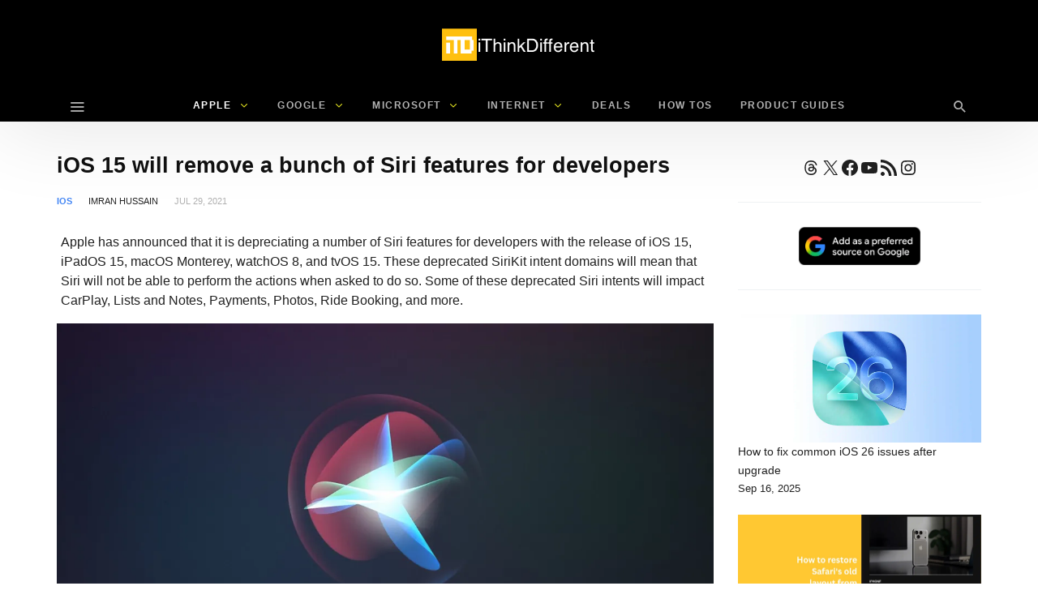

--- FILE ---
content_type: text/html; charset=UTF-8
request_url: https://www.ithinkdiff.com/ios-15-remove-siri-features-for-developers/
body_size: 45036
content:
<!DOCTYPE html>
<html lang="en-US" prefix="og: https://ogp.me/ns#" >
<head><meta charset="UTF-8"><script>if(navigator.userAgent.match(/MSIE|Internet Explorer/i)||navigator.userAgent.match(/Trident\/7\..*?rv:11/i)){var href=document.location.href;if(!href.match(/[?&]nowprocket/)){if(href.indexOf("?")==-1){if(href.indexOf("#")==-1){document.location.href=href+"?nowprocket=1"}else{document.location.href=href.replace("#","?nowprocket=1#")}}else{if(href.indexOf("#")==-1){document.location.href=href+"&nowprocket=1"}else{document.location.href=href.replace("#","&nowprocket=1#")}}}}</script><script>(()=>{class RocketLazyLoadScripts{constructor(){this.v="2.0.4",this.userEvents=["keydown","keyup","mousedown","mouseup","mousemove","mouseover","mouseout","touchmove","touchstart","touchend","touchcancel","wheel","click","dblclick","input"],this.attributeEvents=["onblur","onclick","oncontextmenu","ondblclick","onfocus","onmousedown","onmouseenter","onmouseleave","onmousemove","onmouseout","onmouseover","onmouseup","onmousewheel","onscroll","onsubmit"]}async t(){this.i(),this.o(),/iP(ad|hone)/.test(navigator.userAgent)&&this.h(),this.u(),this.l(this),this.m(),this.k(this),this.p(this),this._(),await Promise.all([this.R(),this.L()]),this.lastBreath=Date.now(),this.S(this),this.P(),this.D(),this.O(),this.M(),await this.C(this.delayedScripts.normal),await this.C(this.delayedScripts.defer),await this.C(this.delayedScripts.async),await this.T(),await this.F(),await this.j(),await this.A(),window.dispatchEvent(new Event("rocket-allScriptsLoaded")),this.everythingLoaded=!0,this.lastTouchEnd&&await new Promise(t=>setTimeout(t,500-Date.now()+this.lastTouchEnd)),this.I(),this.H(),this.U(),this.W()}i(){this.CSPIssue=sessionStorage.getItem("rocketCSPIssue"),document.addEventListener("securitypolicyviolation",t=>{this.CSPIssue||"script-src-elem"!==t.violatedDirective||"data"!==t.blockedURI||(this.CSPIssue=!0,sessionStorage.setItem("rocketCSPIssue",!0))},{isRocket:!0})}o(){window.addEventListener("pageshow",t=>{this.persisted=t.persisted,this.realWindowLoadedFired=!0},{isRocket:!0}),window.addEventListener("pagehide",()=>{this.onFirstUserAction=null},{isRocket:!0})}h(){let t;function e(e){t=e}window.addEventListener("touchstart",e,{isRocket:!0}),window.addEventListener("touchend",function i(o){o.changedTouches[0]&&t.changedTouches[0]&&Math.abs(o.changedTouches[0].pageX-t.changedTouches[0].pageX)<10&&Math.abs(o.changedTouches[0].pageY-t.changedTouches[0].pageY)<10&&o.timeStamp-t.timeStamp<200&&(window.removeEventListener("touchstart",e,{isRocket:!0}),window.removeEventListener("touchend",i,{isRocket:!0}),"INPUT"===o.target.tagName&&"text"===o.target.type||(o.target.dispatchEvent(new TouchEvent("touchend",{target:o.target,bubbles:!0})),o.target.dispatchEvent(new MouseEvent("mouseover",{target:o.target,bubbles:!0})),o.target.dispatchEvent(new PointerEvent("click",{target:o.target,bubbles:!0,cancelable:!0,detail:1,clientX:o.changedTouches[0].clientX,clientY:o.changedTouches[0].clientY})),event.preventDefault()))},{isRocket:!0})}q(t){this.userActionTriggered||("mousemove"!==t.type||this.firstMousemoveIgnored?"keyup"===t.type||"mouseover"===t.type||"mouseout"===t.type||(this.userActionTriggered=!0,this.onFirstUserAction&&this.onFirstUserAction()):this.firstMousemoveIgnored=!0),"click"===t.type&&t.preventDefault(),t.stopPropagation(),t.stopImmediatePropagation(),"touchstart"===this.lastEvent&&"touchend"===t.type&&(this.lastTouchEnd=Date.now()),"click"===t.type&&(this.lastTouchEnd=0),this.lastEvent=t.type,t.composedPath&&t.composedPath()[0].getRootNode()instanceof ShadowRoot&&(t.rocketTarget=t.composedPath()[0]),this.savedUserEvents.push(t)}u(){this.savedUserEvents=[],this.userEventHandler=this.q.bind(this),this.userEvents.forEach(t=>window.addEventListener(t,this.userEventHandler,{passive:!1,isRocket:!0})),document.addEventListener("visibilitychange",this.userEventHandler,{isRocket:!0})}U(){this.userEvents.forEach(t=>window.removeEventListener(t,this.userEventHandler,{passive:!1,isRocket:!0})),document.removeEventListener("visibilitychange",this.userEventHandler,{isRocket:!0}),this.savedUserEvents.forEach(t=>{(t.rocketTarget||t.target).dispatchEvent(new window[t.constructor.name](t.type,t))})}m(){const t="return false",e=Array.from(this.attributeEvents,t=>"data-rocket-"+t),i="["+this.attributeEvents.join("],[")+"]",o="[data-rocket-"+this.attributeEvents.join("],[data-rocket-")+"]",s=(e,i,o)=>{o&&o!==t&&(e.setAttribute("data-rocket-"+i,o),e["rocket"+i]=new Function("event",o),e.setAttribute(i,t))};new MutationObserver(t=>{for(const n of t)"attributes"===n.type&&(n.attributeName.startsWith("data-rocket-")||this.everythingLoaded?n.attributeName.startsWith("data-rocket-")&&this.everythingLoaded&&this.N(n.target,n.attributeName.substring(12)):s(n.target,n.attributeName,n.target.getAttribute(n.attributeName))),"childList"===n.type&&n.addedNodes.forEach(t=>{if(t.nodeType===Node.ELEMENT_NODE)if(this.everythingLoaded)for(const i of[t,...t.querySelectorAll(o)])for(const t of i.getAttributeNames())e.includes(t)&&this.N(i,t.substring(12));else for(const e of[t,...t.querySelectorAll(i)])for(const t of e.getAttributeNames())this.attributeEvents.includes(t)&&s(e,t,e.getAttribute(t))})}).observe(document,{subtree:!0,childList:!0,attributeFilter:[...this.attributeEvents,...e]})}I(){this.attributeEvents.forEach(t=>{document.querySelectorAll("[data-rocket-"+t+"]").forEach(e=>{this.N(e,t)})})}N(t,e){const i=t.getAttribute("data-rocket-"+e);i&&(t.setAttribute(e,i),t.removeAttribute("data-rocket-"+e))}k(t){Object.defineProperty(HTMLElement.prototype,"onclick",{get(){return this.rocketonclick||null},set(e){this.rocketonclick=e,this.setAttribute(t.everythingLoaded?"onclick":"data-rocket-onclick","this.rocketonclick(event)")}})}S(t){function e(e,i){let o=e[i];e[i]=null,Object.defineProperty(e,i,{get:()=>o,set(s){t.everythingLoaded?o=s:e["rocket"+i]=o=s}})}e(document,"onreadystatechange"),e(window,"onload"),e(window,"onpageshow");try{Object.defineProperty(document,"readyState",{get:()=>t.rocketReadyState,set(e){t.rocketReadyState=e},configurable:!0}),document.readyState="loading"}catch(t){console.log("WPRocket DJE readyState conflict, bypassing")}}l(t){this.originalAddEventListener=EventTarget.prototype.addEventListener,this.originalRemoveEventListener=EventTarget.prototype.removeEventListener,this.savedEventListeners=[],EventTarget.prototype.addEventListener=function(e,i,o){o&&o.isRocket||!t.B(e,this)&&!t.userEvents.includes(e)||t.B(e,this)&&!t.userActionTriggered||e.startsWith("rocket-")||t.everythingLoaded?t.originalAddEventListener.call(this,e,i,o):(t.savedEventListeners.push({target:this,remove:!1,type:e,func:i,options:o}),"mouseenter"!==e&&"mouseleave"!==e||t.originalAddEventListener.call(this,e,t.savedUserEvents.push,o))},EventTarget.prototype.removeEventListener=function(e,i,o){o&&o.isRocket||!t.B(e,this)&&!t.userEvents.includes(e)||t.B(e,this)&&!t.userActionTriggered||e.startsWith("rocket-")||t.everythingLoaded?t.originalRemoveEventListener.call(this,e,i,o):t.savedEventListeners.push({target:this,remove:!0,type:e,func:i,options:o})}}J(t,e){this.savedEventListeners=this.savedEventListeners.filter(i=>{let o=i.type,s=i.target||window;return e!==o||t!==s||(this.B(o,s)&&(i.type="rocket-"+o),this.$(i),!1)})}H(){EventTarget.prototype.addEventListener=this.originalAddEventListener,EventTarget.prototype.removeEventListener=this.originalRemoveEventListener,this.savedEventListeners.forEach(t=>this.$(t))}$(t){t.remove?this.originalRemoveEventListener.call(t.target,t.type,t.func,t.options):this.originalAddEventListener.call(t.target,t.type,t.func,t.options)}p(t){let e;function i(e){return t.everythingLoaded?e:e.split(" ").map(t=>"load"===t||t.startsWith("load.")?"rocket-jquery-load":t).join(" ")}function o(o){function s(e){const s=o.fn[e];o.fn[e]=o.fn.init.prototype[e]=function(){return this[0]===window&&t.userActionTriggered&&("string"==typeof arguments[0]||arguments[0]instanceof String?arguments[0]=i(arguments[0]):"object"==typeof arguments[0]&&Object.keys(arguments[0]).forEach(t=>{const e=arguments[0][t];delete arguments[0][t],arguments[0][i(t)]=e})),s.apply(this,arguments),this}}if(o&&o.fn&&!t.allJQueries.includes(o)){const e={DOMContentLoaded:[],"rocket-DOMContentLoaded":[]};for(const t in e)document.addEventListener(t,()=>{e[t].forEach(t=>t())},{isRocket:!0});o.fn.ready=o.fn.init.prototype.ready=function(i){function s(){parseInt(o.fn.jquery)>2?setTimeout(()=>i.bind(document)(o)):i.bind(document)(o)}return"function"==typeof i&&(t.realDomReadyFired?!t.userActionTriggered||t.fauxDomReadyFired?s():e["rocket-DOMContentLoaded"].push(s):e.DOMContentLoaded.push(s)),o([])},s("on"),s("one"),s("off"),t.allJQueries.push(o)}e=o}t.allJQueries=[],o(window.jQuery),Object.defineProperty(window,"jQuery",{get:()=>e,set(t){o(t)}})}P(){const t=new Map;document.write=document.writeln=function(e){const i=document.currentScript,o=document.createRange(),s=i.parentElement;let n=t.get(i);void 0===n&&(n=i.nextSibling,t.set(i,n));const c=document.createDocumentFragment();o.setStart(c,0),c.appendChild(o.createContextualFragment(e)),s.insertBefore(c,n)}}async R(){return new Promise(t=>{this.userActionTriggered?t():this.onFirstUserAction=t})}async L(){return new Promise(t=>{document.addEventListener("DOMContentLoaded",()=>{this.realDomReadyFired=!0,t()},{isRocket:!0})})}async j(){return this.realWindowLoadedFired?Promise.resolve():new Promise(t=>{window.addEventListener("load",t,{isRocket:!0})})}M(){this.pendingScripts=[];this.scriptsMutationObserver=new MutationObserver(t=>{for(const e of t)e.addedNodes.forEach(t=>{"SCRIPT"!==t.tagName||t.noModule||t.isWPRocket||this.pendingScripts.push({script:t,promise:new Promise(e=>{const i=()=>{const i=this.pendingScripts.findIndex(e=>e.script===t);i>=0&&this.pendingScripts.splice(i,1),e()};t.addEventListener("load",i,{isRocket:!0}),t.addEventListener("error",i,{isRocket:!0}),setTimeout(i,1e3)})})})}),this.scriptsMutationObserver.observe(document,{childList:!0,subtree:!0})}async F(){await this.X(),this.pendingScripts.length?(await this.pendingScripts[0].promise,await this.F()):this.scriptsMutationObserver.disconnect()}D(){this.delayedScripts={normal:[],async:[],defer:[]},document.querySelectorAll("script[type$=rocketlazyloadscript]").forEach(t=>{t.hasAttribute("data-rocket-src")?t.hasAttribute("async")&&!1!==t.async?this.delayedScripts.async.push(t):t.hasAttribute("defer")&&!1!==t.defer||"module"===t.getAttribute("data-rocket-type")?this.delayedScripts.defer.push(t):this.delayedScripts.normal.push(t):this.delayedScripts.normal.push(t)})}async _(){await this.L();let t=[];document.querySelectorAll("script[type$=rocketlazyloadscript][data-rocket-src]").forEach(e=>{let i=e.getAttribute("data-rocket-src");if(i&&!i.startsWith("data:")){i.startsWith("//")&&(i=location.protocol+i);try{const o=new URL(i).origin;o!==location.origin&&t.push({src:o,crossOrigin:e.crossOrigin||"module"===e.getAttribute("data-rocket-type")})}catch(t){}}}),t=[...new Map(t.map(t=>[JSON.stringify(t),t])).values()],this.Y(t,"preconnect")}async G(t){if(await this.K(),!0!==t.noModule||!("noModule"in HTMLScriptElement.prototype))return new Promise(e=>{let i;function o(){(i||t).setAttribute("data-rocket-status","executed"),e()}try{if(navigator.userAgent.includes("Firefox/")||""===navigator.vendor||this.CSPIssue)i=document.createElement("script"),[...t.attributes].forEach(t=>{let e=t.nodeName;"type"!==e&&("data-rocket-type"===e&&(e="type"),"data-rocket-src"===e&&(e="src"),i.setAttribute(e,t.nodeValue))}),t.text&&(i.text=t.text),t.nonce&&(i.nonce=t.nonce),i.hasAttribute("src")?(i.addEventListener("load",o,{isRocket:!0}),i.addEventListener("error",()=>{i.setAttribute("data-rocket-status","failed-network"),e()},{isRocket:!0}),setTimeout(()=>{i.isConnected||e()},1)):(i.text=t.text,o()),i.isWPRocket=!0,t.parentNode.replaceChild(i,t);else{const i=t.getAttribute("data-rocket-type"),s=t.getAttribute("data-rocket-src");i?(t.type=i,t.removeAttribute("data-rocket-type")):t.removeAttribute("type"),t.addEventListener("load",o,{isRocket:!0}),t.addEventListener("error",i=>{this.CSPIssue&&i.target.src.startsWith("data:")?(console.log("WPRocket: CSP fallback activated"),t.removeAttribute("src"),this.G(t).then(e)):(t.setAttribute("data-rocket-status","failed-network"),e())},{isRocket:!0}),s?(t.fetchPriority="high",t.removeAttribute("data-rocket-src"),t.src=s):t.src="data:text/javascript;base64,"+window.btoa(unescape(encodeURIComponent(t.text)))}}catch(i){t.setAttribute("data-rocket-status","failed-transform"),e()}});t.setAttribute("data-rocket-status","skipped")}async C(t){const e=t.shift();return e?(e.isConnected&&await this.G(e),this.C(t)):Promise.resolve()}O(){this.Y([...this.delayedScripts.normal,...this.delayedScripts.defer,...this.delayedScripts.async],"preload")}Y(t,e){this.trash=this.trash||[];let i=!0;var o=document.createDocumentFragment();t.forEach(t=>{const s=t.getAttribute&&t.getAttribute("data-rocket-src")||t.src;if(s&&!s.startsWith("data:")){const n=document.createElement("link");n.href=s,n.rel=e,"preconnect"!==e&&(n.as="script",n.fetchPriority=i?"high":"low"),t.getAttribute&&"module"===t.getAttribute("data-rocket-type")&&(n.crossOrigin=!0),t.crossOrigin&&(n.crossOrigin=t.crossOrigin),t.integrity&&(n.integrity=t.integrity),t.nonce&&(n.nonce=t.nonce),o.appendChild(n),this.trash.push(n),i=!1}}),document.head.appendChild(o)}W(){this.trash.forEach(t=>t.remove())}async T(){try{document.readyState="interactive"}catch(t){}this.fauxDomReadyFired=!0;try{await this.K(),this.J(document,"readystatechange"),document.dispatchEvent(new Event("rocket-readystatechange")),await this.K(),document.rocketonreadystatechange&&document.rocketonreadystatechange(),await this.K(),this.J(document,"DOMContentLoaded"),document.dispatchEvent(new Event("rocket-DOMContentLoaded")),await this.K(),this.J(window,"DOMContentLoaded"),window.dispatchEvent(new Event("rocket-DOMContentLoaded"))}catch(t){console.error(t)}}async A(){try{document.readyState="complete"}catch(t){}try{await this.K(),this.J(document,"readystatechange"),document.dispatchEvent(new Event("rocket-readystatechange")),await this.K(),document.rocketonreadystatechange&&document.rocketonreadystatechange(),await this.K(),this.J(window,"load"),window.dispatchEvent(new Event("rocket-load")),await this.K(),window.rocketonload&&window.rocketonload(),await this.K(),this.allJQueries.forEach(t=>t(window).trigger("rocket-jquery-load")),await this.K(),this.J(window,"pageshow");const t=new Event("rocket-pageshow");t.persisted=this.persisted,window.dispatchEvent(t),await this.K(),window.rocketonpageshow&&window.rocketonpageshow({persisted:this.persisted})}catch(t){console.error(t)}}async K(){Date.now()-this.lastBreath>45&&(await this.X(),this.lastBreath=Date.now())}async X(){return document.hidden?new Promise(t=>setTimeout(t)):new Promise(t=>requestAnimationFrame(t))}B(t,e){return e===document&&"readystatechange"===t||(e===document&&"DOMContentLoaded"===t||(e===window&&"DOMContentLoaded"===t||(e===window&&"load"===t||e===window&&"pageshow"===t)))}static run(){(new RocketLazyLoadScripts).t()}}RocketLazyLoadScripts.run()})();</script>

<meta name="viewport" content="width=device-width, user-scalable=no, initial-scale=1.0, minimum-scale=1.0, maximum-scale=1.0">



<!-- Search Engine Optimization by Rank Math PRO - https://rankmath.com/ -->
<title>iOS 15 will remove a bunch of Siri features for developers</title>
<style id="rocket-critical-css">ul{box-sizing:border-box}.wp-block-social-links{background:none;box-sizing:border-box;margin-left:0;padding-left:0;padding-right:0;text-indent:0}.wp-block-social-links .wp-social-link a{border-bottom:0;box-shadow:none;text-decoration:none}.wp-block-social-links .wp-social-link svg{height:1em;width:1em}.wp-block-social-links,.wp-block-social-links.has-normal-icon-size{font-size:24px}.wp-block-social-link{border-radius:9999px;display:block;height:auto}.wp-block-social-link a{align-items:center;display:flex;line-height:0}.wp-block-social-links .wp-block-social-link.wp-social-link{display:inline-block;margin:0;padding:0}.wp-block-social-links .wp-block-social-link.wp-social-link .wp-block-social-link-anchor,.wp-block-social-links .wp-block-social-link.wp-social-link .wp-block-social-link-anchor svg,.wp-block-social-links .wp-block-social-link.wp-social-link .wp-block-social-link-anchor:visited{color:currentColor;fill:currentColor}.entry-content{counter-reset:footnotes}:root{--wp--preset--font-size--normal:16px;--wp--preset--font-size--huge:42px}.aligncenter{clear:both}.screen-reader-text{border:0;clip-path:inset(50%);height:1px;margin:-1px;overflow:hidden;padding:0;position:absolute;width:1px;word-wrap:normal!important}:root{--wp-admin-theme-color:#3858e9;--wp-admin-theme-color--rgb:56,88,233;--wp-admin-theme-color-darker-10:#2145e6;--wp-admin-theme-color-darker-10--rgb:33,69,230;--wp-admin-theme-color-darker-20:#183ad6;--wp-admin-theme-color-darker-20--rgb:24,58,214;--wp-admin-border-width-focus:2px}.screen-reader-text{border:0;clip-path:inset(50%);height:1px;margin:-1px;overflow:hidden;padding:0;position:absolute;width:1px;word-wrap:normal!important}body,html{height:100%;margin:0;padding:0}body{background:#f0f0f1;color:#3c434a;font-family:-apple-system,BlinkMacSystemFont,"Segoe UI",Roboto,Oxygen-Sans,Ubuntu,Cantarell,"Helvetica Neue",sans-serif;font-size:13px;line-height:1.4em;min-width:600px}img{border:0}a{color:#2271b1}a,div{outline:0}p{font-size:13px;line-height:1.5;margin:1em 0}li{margin-bottom:6px}h1,h2{display:block;font-weight:600}h1{color:#1d2327;font-size:2em;margin:.67em 0}h2{color:#1d2327;font-size:1.3em;margin:1em 0}ul{padding:0}ul{list-style:none}img{border:none}@media screen and (max-width:782px){body{min-width:240px;overflow-x:hidden}}input{box-sizing:border-box;font-family:inherit;font-size:inherit;font-weight:inherit}input{font-size:14px}input{margin:0 1px}::-webkit-datetime-edit{line-height:1.85714286}::-webkit-input-placeholder{color:#646970}::-moz-placeholder{color:#646970;opacity:1}:-ms-input-placeholder{color:#646970}@media screen and (max-width:782px){::-webkit-datetime-edit{line-height:1.875}input{font-size:16px}}:root{--wp-admin-theme-color:#007cba;--wp-admin-theme-color--rgb:0,124,186;--wp-admin-theme-color-darker-10:#006ba1;--wp-admin-theme-color-darker-10--rgb:0,107,161;--wp-admin-theme-color-darker-20:#005a87;--wp-admin-theme-color-darker-20--rgb:0,90,135;--wp-admin-border-width-focus:2px;--wp-block-synced-color:#7a00df;--wp-block-synced-color--rgb:122,0,223;--wp-bound-block-color:var(--wp-block-synced-color)}:root{--wp-admin-theme-color:#007cba;--wp-admin-theme-color--rgb:0,124,186;--wp-admin-theme-color-darker-10:#006ba1;--wp-admin-theme-color-darker-10--rgb:0,107,161;--wp-admin-theme-color-darker-20:#005a87;--wp-admin-theme-color-darker-20--rgb:0,90,135;--wp-admin-border-width-focus:2px;--wp-block-synced-color:#7a00df;--wp-block-synced-color--rgb:122,0,223;--wp-bound-block-color:var(--wp-block-synced-color)}.wp-block-social-links .wp-social-link{line-height:0}.wp-block-social-link-anchor{align-items:center;background:none;border:0;box-sizing:border-box;color:currentColor;display:inline-flex;font-family:inherit;font-size:inherit;font-weight:inherit;height:auto;margin:0;opacity:1;padding:.25em}*:before,*:after{-webkit-box-sizing:border-box;-moz-box-sizing:border-box;box-sizing:border-box}*,*:before,*:after{box-sizing:inherit;outline:none}.updated:not(.published){display:none}.pbs-module .format-icon{display:none}.screen-reader-text{display:none}html{font-family:sans-serif;-ms-text-size-adjust:100%;-webkit-text-size-adjust:100%}body{margin:0}article,aside,header,main,nav{display:block}a{background-color:transparent}h1{font-size:2em;margin:.67em 0}img{border:0}svg:not(:root){overflow:hidden}input{color:inherit;font:inherit;margin:0}input::-moz-focus-inner{border:0;padding:0}input{line-height:normal}*{-webkit-box-sizing:border-box;-moz-box-sizing:border-box;box-sizing:border-box}:after,:before{-webkit-box-sizing:border-box;-moz-box-sizing:border-box;box-sizing:border-box}html{font-size:10px}body{font-family:"Helvetica Neue",Helvetica,Arial,sans-serif;font-size:14px;line-height:1.42857143;color:#333;background-color:#fff}input{font-family:inherit;font-size:inherit;line-height:inherit}a{color:#2bb5cb;text-decoration:none}img{vertical-align:middle}h1,h2{font-family:inherit;font-weight:500;line-height:1.1;color:inherit}h1,h2{margin-top:20px;margin-bottom:10px}h1{font-size:36px}h2{font-size:30px}p{margin:0 0 10px}.text-center{text-align:center}ul{margin-top:0;margin-bottom:10px}ul ul{margin-bottom:0}.container{margin-right:auto;margin-left:auto;padding-left:15px;padding-right:15px}@media (min-width:768px){.container{width:750px}}@media (min-width:992px){.container{width:970px}}@media (min-width:1200px){.container{width:1170px}}.clearfix:after,.clearfix:before,.container:after,.container:before{content:" ";display:table}.clearfix:after,.container:after{clear:both}.pull-right{float:right!important}.pull-left{float:left!important}@-ms-viewport{width:device-width}@media (max-width:767px){.hidden-xs{display:none!important}}@media (min-width:768px) and (max-width:991px){.hidden-sm{display:none!important}}@media (min-width:992px) and (max-width:1199px){.hidden-md{display:none!important}}@media (min-width:1200px){.hidden-lg{display:none!important}}[class^=ti__]{font-family:themicons!important;speak:none;font-style:normal;font-weight:400;font-variant:normal;text-transform:none;line-height:1;display:inline-block;-webkit-font-smoothing:antialiased;-moz-osx-font-smoothing:grayscale}.ti__angle-down:before{content:"\e901"}.ti__close:before{content:"\e915"}.ti__mail:before{content:"\e918"}.ti__menu:before{content:"\e91f"}.ti__facebook:before{content:"\e921"}.ti__twitter:before{content:"\e923"}.ti__more-horiz:before{content:"\e929"}.ti__pinterest:before{content:"\e92c"}.ti__search:before{content:"\e930"}.ti__whatsapp:before{content:"\e943"}.entry-meta .cat-link,.format-icon,a,p a{color:#41d87d;color:var(--color-primary)}.m-b__20{margin-bottom:20px!important}.m-b__30{margin-bottom:30px!important}.secondary-bg{background-color:#111}@supports (-webkit-backdrop-filter:none) or (backdrop-filter:none){.b-bd{-webkit-backdrop-filter:saturate(150%) blur(25px);backdrop-filter:saturate(150%) blur(25px)}.secondary-bg.b-bd{background-color:rgba(17,17,17,.7)}}.invert-color{color:rgba(255,255,255,.5)}.invert-color a{color:rgba(255,255,255,.75)}.invert-color li a{color:rgba(255,255,255,.7)}.invert-color .current-menu-parent{color:#fff}*,:after,:before{box-sizing:inherit;outline:0}:active,:focus{outline:0!important}.entry-content:after,.entry-content:before,.s-c:after,.s-c:before,.s-h:after,.s-h:before{content:" ";display:table}.entry-content:after,.s-c:after,.s-h:after{clear:both}.container{padding-left:15px;padding-right:15px;max-width:100%}.outer>.container,.n-i-w{display:block;position:relative}.n-i-w:after,.n-i-w:before{content:" ";display:table}.n-i-w:after{clear:both}.n-i-w>*{display:block;line-height:inherit!important}@media only screen and (-webkit-min-device-pixel-ratio:1.25),only screen and (min-device-pixel-ratio:1.25),only screen and (min-resolution:200dpi),only screen and (min-resolution:1.25dppx){html{-webkit-font-smoothing:antialiased}}html{box-sizing:border-box;font-size:10px}h1,h2{line-height:1.35;word-wrap:break-word;color:#111;margin-top:0;margin-bottom:1em}p,ul{margin-bottom:1.5em}ul:last-child{margin-bottom:0}i{font-style:italic}ul{list-style:disc}li>ul{margin-bottom:0}img{height:auto;max-width:100%}img:not([data-lazy-src]){height:auto;max-width:100%}a{text-decoration:none}.s-h a,.sb a,.single-block a{color:inherit}.aligncenter{margin-bottom:1.5em;clear:both;display:inline}.aligncenter{margin-left:auto;margin-right:auto;text-align:center}@media (min-width:560px){.aligncenter{clear:both;display:block;margin-left:auto;margin-right:auto}}.screen-reader-text{clip:rect(1px,1px,1px,1px);position:absolute!important;height:1px;width:1px;overflow:hidden}.social-networks{list-style:none;padding:0;margin:0;font-style:normal;font-size:1.4rem}.social-networks li{display:inline-block;margin-right:8px;text-align:center}.social-networks li[data-show=false]{display:none}.social-networks li[data-label=false] a>span{display:none}.social-networks li a{position:relative;display:inline-block;color:inherit;border:none}.social-networks li a>span{margin-left:8px;display:none}.social-networks li>*{min-width:36px;line-height:36px}.social-networks i{vertical-align:middle;font-size:18px;margin-top:-1px;width:20px}.social-networks.style-color a{color:#fff}.social-networks.style-color a:before{content:'';left:0;top:0;right:0;bottom:0;position:absolute;background-color:rgba(0,0,0,.15);opacity:0;z-index:0;-webkit-border-radius:inherit;-ms-border-radius:inherit;-o-border-radius:inherit;border-radius:inherit}.social-networks.style-color i{color:#fff!important;position:relative;z-index:1}.social-networks.style-color .twitter a{background-color:#00aeef}.social-networks.style-color .facebook a{background-color:#3b5998}.social-networks.style-color .pinterest a{background-color:#ca212a}.social-networks.style-color .whatsapp a{background-color:#5cbe4a}.social-networks.style-color .email a{background-color:#71818c}.social-networks.style-color .more a{background-color:#eee;color:#212121}.social-networks.style-color .more a i{color:#aaa!important}.social-networks.shape-circle li a{padding-left:0;padding-right:0;margin-left:auto;margin-right:auto;-webkit-border-radius:35px;-ms-border-radius:35px;-o-border-radius:35px;border-radius:35px}.social-networks.shape-circle li[data-label=false] a>span{display:none!important}@media (min-width:768px){.social-networks.size-large li>*{min-width:40px;line-height:40px}.social-networks.size-large i{width:24px}.social-networks.display-inline li:not([data-label=false]) a,.social-networks.display-inline li[data-label=true] a{padding-left:10px;padding-right:10px}.social-networks.display-inline li:not([data-label=false]) a>span,.social-networks.display-inline li[data-label=true] a>span{display:inline}.sharing-buttons.display-inline li[data-label=true] a{min-width:130px;width:auto}}.h-nav-w{padding:15px 0;z-index:0;left:0;right:0;margin-left:auto;margin-right:auto;top:0;bottom:0;overflow:hidden;position:fixed;visibility:hidden}.h-nav-w .menu{list-style:none;margin-left:-30px;margin-right:-30px;-webkit-transform:translate3d(0,0,0);-ms-transform:translate3d(0,0,0);transform:translate3d(0,0,0);list-style:none;padding-left:0;font-size:1.3rem}.h-nav-w .menu li{display:block;line-height:1.7}.h-nav-w .menu li a{padding:15px 30px;display:block}.h-nav-w .menu li.menu-setting-message{padding:0 30px}.h-nav-bg{background-color:#000;opacity:.3;position:absolute;left:0;top:0;right:0;bottom:0;-ms-transform-origin:0 0;-webkit-transform-origin:0 0;transform-origin:0 0;-webkit-transform:scaleX(0);-ms-transform:scaleX(0);transform:scaleX(0)}.h-nav-in{opacity:0;filter:"alpha(opacity=0)";width:100%;max-width:500px;overflow:auto;position:absolute;bottom:0;left:0;top:0;-webkit-transform:translate3d(-100%,0,0);-ms-transform:translate3d(-100%,0,0);transform:translate3d(-100%,0,0);visibility:visible}.h-nav-toggle{position:fixed;z-index:16;height:56px;line-height:56px;font-size:32px;background-color:#fff;width:56px;bottom:20px;left:50%;margin-left:-28px;-webkit-border-radius:56px;-ms-border-radius:56px;-o-border-radius:56px;border-radius:56px;text-align:center;-webkit-transform:translate3d(0,100%,0);-ms-transform:translate3d(0,100%,0);transform:translate3d(0,100%,0);opacity:0;filter:"alpha(opacity=0)";box-shadow:0 10px 30px rgba(0,0,0,.3);-webkit-box-shadow:0 10px 30px rgba(0,0,0,.3);-ms-box-shadow:0 10px 30px rgba(0,0,0,.3)}.h-nav-toggle i{color:#000!important}.h-nav>*{padding:15px 30px}.h-nav .site-branding-wrapper{overflow:hidden}.h-nav-h{padding:30px 30px}.h-nav-b{padding-bottom:80px!important}.h-nav-b>*{margin-bottom:30px}@media only screen and (min-width:992px){.h-nav-in{width:320px}}.menu li.menu-setting-message{text-transform:none}.menu li.menu-setting-message a{display:inline!important;padding:0!important;font-weight:700;line-height:1}.nb-dd .menu{padding:0;margin-bottom:0;margin-top:0}.nb-dd .menu .sub-menu{padding:0}.nb-dd .menu li.menu-item{list-style:none;position:relative}.nb-dd .menu li.menu-item>a{position:relative;display:inline-block;text-decoration:none}.nb-dd .menu li.menu-item>.sub-menu{background-color:#fff;float:left;position:absolute;top:100%;left:0;z-index:99999;visibility:hidden;padding-left:0;padding-right:0;margin:0}.nb-dd .menu>li{display:inline-block}.nb-dd .menu>li>a{padding-left:15px;padding-right:15px}.nb-dd .menu ul li.menu-item{padding-left:15px;padding-right:15px}.nb-dd .menu ul li.menu-item>a{display:block}.nb-dd .menu>.current-menu-parent>a{color:inherit}.nb-dd .menu li.menu-item .sub-menu{padding-top:10px;padding-bottom:10px}.nb-dd .menu li.menu-item .sub-menu li.menu-item>a{display:block}.nb-dd .menu li.menu-item>a{vertical-align:top;overflow:hidden}.nb-dd .menu li.menu-item>a:before{position:absolute;left:50%;margin-left:-5px;top:100%;content:'';width:10px;height:10px;background:#fff;margin-top:-5px;box-shadow:0 0 3px rgba(0,0,0,.15);-webkit-box-shadow:0 0 3px rgba(0,0,0,.15);-ms-box-shadow:0 0 3px rgba(0,0,0,.15);-webkit-transform:rotate(45deg) scale(0);-ms-transform:rotate(45deg) scale(0);transform:rotate(45deg) scale(0)}.nb-dd .menu li.menu-item li a:before{display:none}.nb-dd .menu li.menu-item.default-menu .sub-menu{visibility:hidden;transform-origin:top;-webkit-transform-origin:top;max-height:0;opacity:0}.nb-dd .menu li.menu-item.default-menu .sub-menu:before{content:'';background-color:#fff;top:0;left:0;bottom:0;right:0;position:absolute;box-shadow:0 3px 30px rgba(0,0,0,.15);-webkit-box-shadow:0 3px 30px rgba(0,0,0,.15);-ms-box-shadow:0 3px 30px rgba(0,0,0,.15);-webkit-transform:scaleY(.65);-ms-transform:scaleY(.65);transform:scaleY(.65);opacity:0;-ms-transform-origin:0 0;-webkit-transform-origin:0 0;transform-origin:0 0}.nb-dd .sub-menu{text-align:left;line-height:1.7;min-width:230px;color:#212121}.nb-dd .sub-menu a{color:#212121}.nb-dd .sub-menu li.menu-item>a{padding-bottom:5px;padding-top:5px}.menu-indicator{font-size:12px;margin-left:5px;line-height:inherit!important;vertical-align:top}body{background:#fff;line-height:1.7;color:#212121;font-size:1.4rem}#page{overflow-x:hidden;position:relative}.in-w{position:relative;z-index:10}.in-w>*{z-index:1;position:relative}.in-w .s-h{z-index:3}.site-bg-active .in-w{background-color:transparent}.s-c-i{background-color:#fff}.s-h{-webkit-box-shadow:0 10px 100px rgba(0,0,0,.1);box-shadow:0 10px 100px rgba(0,0,0,.1);z-index:10;position:relative;width:100%}.s-banner-w{clear:both}.s-h-m .extra-nav ul li.menu-item-menu{margin-left:-15px}.s-h-m .extra-nav ul li.menu-item-search{margin-right:-15px}.s-h-m .site-branding-wrapper{position:absolute;left:0;right:0;margin-left:45px;margin-right:45px;text-align:center}.p-nav-w{will-change:transform,opacity}.p-nav-w,.s-banner-w{font-size:1.3rem;position:relative;line-height:60px}.p-nav-w{height:60px;line-height:60px}.site-branding-wrapper{overflow:hidden}.site-branding{display:inline-block;max-width:100%;overflow:hidden;vertical-align:top}.site-branding.image-logo .site-description{display:none!important}.site-branding.image-logo .site-title{height:60px;line-height:60px;min-width:30px;background-size:contain;background-repeat:no-repeat;background-position:center center}.site-title span{opacity:0;font-size:16px;vertical-align:top}.site-description{margin:0;font-size:1.3rem;font-weight:400;display:none}.extra-nav ul li i{vertical-align:middle;font-size:20px}.extra-nav .label-text{display:none!important;font-size:1.1rem;color:inherit;text-transform:uppercase;line-height:1}.c-w{min-height:calc(100vh - 120px)}.s-c-i{z-index:5;position:relative}.s-c{padding-top:30px;padding-bottom:30px;clear:both}.s-m{position:relative}.s-m:after,.s-m:before{content:" ";display:table}.s-m:after{clear:both}.m-h-s .h-i>.e-h{margin-bottom:30px}.hentry .e-h>*{margin-bottom:15px}.hentry .e-h>:last-child{margin-bottom:0}.hentry .e-t{margin-top:0;margin-bottom:0}.hentry .e-c{margin-top:20px}.updated:not(.published){display:none}.entry-meta{overflow:hidden;font-size:1.1rem;text-transform:uppercase;color:#afafaf}.entry-meta a{color:#212121}.entry-meta i{font-size:1.3rem;vertical-align:middle}.entry-meta .meta-info.cat-links{white-space:normal}.entry-meta .meta-info.cat-links a{font-weight:700;word-break:break-word;word-wrap:break-word;-webkit-border-radius:2px;-ms-border-radius:2px;-o-border-radius:2px;border-radius:2px}.entry-meta .meta-info:not(:last-child){margin-right:20px}.entry-content a{text-decoration:none}.entry-content p a[href*="//"]{color:#111;box-shadow:inset 0 -4px 0 rgba(65,216,125,.3);box-shadow:inset 0 -4px 0 var(--color-primary50)}.format-icon{position:absolute;z-index:1;top:50%;left:50%;margin-top:-24px;margin-left:-24px;-webkit-border-radius:50%;-ms-border-radius:50%;-o-border-radius:50%;border-radius:50%;bottom:auto;display:none;font-size:10px;width:48px;height:48px;line-height:48px;text-align:center;font-size:30px;background-color:rgba(255,255,255,.9)}@supports (-webkit-backdrop-filter:none) or (backdrop-filter:none){.format-icon{background-color:rgba(255,255,255,.7);-webkit-backdrop-filter:saturate(150%) blur(25px);backdrop-filter:saturate(150%) blur(25px)}}.m-h-s .e-h>:not(:last-child){margin-bottom:15px}.m-h-s .e-h .e-t{margin-top:0;line-height:1.1;clear:both}.m-h-s .e-h .e-t:first-child{margin-top:-5px}.m-h-s .e-c{position:relative;padding-bottom:30px}.m-h-s .e-c>p{word-wrap:break-word}.m-h-s .e-c .no-wrap-image{max-width:inherit!important;text-align:center}.m-h-s .e-c{clear:both}.m-h-s .e-c>:first-child,.m-h-s .e-f>:first-child{margin-top:0}.m-h-s .e-c p{margin-top:0}.m-h-s .e-f>*{margin-bottom:30px}.m-h-s .e-f>:first-child{padding-top:30px;border-top:1px solid rgba(95,131,137,.1)}.m-h-s .e-f>:last-child{margin-bottom:0}.shr-btn-w{font-size:0}.widget{margin:0 0 30px;position:relative;z-index:1;clear:both}.sb .widget:not(:last-child){padding-bottom:30px;border-bottom:1px solid rgba(95,131,137,.1)}.widget>:last-child{margin-bottom:0}.widget ul{margin-left:0}.widget li{list-style:none}.widget li:first-child{padding-top:0}.widget li:last-child{padding-bottom:0;border-bottom-width:0}.widget ul{padding-left:0}.sb .widget:last-child{margin-bottom:0}.w-t-w .w-btn-i{position:absolute;right:0;top:50%;margin:auto;margin-top:-8px;font-size:16px}.widget-area .nbsd-content{width:inherit}@media only screen and (max-width:991px){.s-c>*{padding-bottom:15px}.s-c>:not(:first-child){padding-top:15px}}@media only screen and (max-width:767px){.container{padding-left:30px;padding-right:30px}.s-h-m .extra-nav ul li i{font-size:24px}}@media only screen and (max-width:320px){.container{padding-left:15px;padding-right:15px}}@media only screen and (min-width:768px){.s-c{padding-top:45px;padding-bottom:45px}}@media only screen and (min-width:992px){.n-i-c{margin-right:-10px;margin-left:-10px;height:inherit}.n-i-c>*{line-height:inherit;padding-right:10px;padding-left:10px}.s-h-m{display:none}.s-h .abs-menu{position:absolute;left:0;right:0;z-index:auto;text-align:center;margin-left:auto;margin-right:auto}.s-h.layout-v7 .site-branding{float:none;vertical-align:top}.container{width:970px}.layout-default .s-c{display:-webkit-box;display:-moz-box;display:-ms-flexbox;display:-webkit-flex;display:flex}.c-a{width:580px;float:left}.m-sb{width:300px;float:right;position:relative;margin-left:auto}.m-sb:before{border-width:0 0 0 1px;border-color:rgba(95,131,137,.1);border-style:solid;top:0;bottom:0;position:absolute;display:block;left:-30px;right:auto;width:0;content:'';z-index:0;display:none}.m-h-s.post .e-t{;line-height:1.1}.csb-s-default .c-a{width:610px}.s-f .w-btn-i{display:none}}@media only screen and (min-width:1200px){.container{width:1170px}.c-a{width:780px}.csb-s-default .c-a{width:810px}}body{font-family:"Helvetica Neue",sans-serif;font-weight:400}h1,h2{font-family:"Helvetica Neue",sans-serif;font-weight:700}.primary-nav .menu>li>a{font-family:"Helvetica Neue",sans-serif;font-size:1.2rem;font-weight:700;text-transform:uppercase;letter-spacing:.15rem}.entry-meta{letter-spacing:.15rem}.m-h-s .entry-content{font-size:16px}</style>
<meta name="description" content="Apple has announced that it is depreciating a number of Siri features for developers with the release of iOS 15, iPadOS 15, macOS Monterey, watchOS 8, and"/>
<meta name="robots" content="follow, index, max-snippet:-1, max-video-preview:-1, max-image-preview:large"/>
<link rel="canonical" href="https://www.ithinkdiff.com/ios-15-remove-siri-features-for-developers/" />
<meta property="og:locale" content="en_US" />
<meta property="og:type" content="article" />
<meta property="og:title" content="iOS 15 will remove a bunch of Siri features for developers" />
<meta property="og:description" content="Apple has announced that it is depreciating a number of Siri features for developers with the release of iOS 15, iPadOS 15, macOS Monterey, watchOS 8, and" />
<meta property="og:url" content="https://www.ithinkdiff.com/ios-15-remove-siri-features-for-developers/" />
<meta property="og:site_name" content="iThinkDifferent" />
<meta property="article:publisher" content="https://facebook.com/ithinkdiff" />
<meta property="article:author" content="http://www.facebook.com/imhassan" />
<meta property="fb:app_id" content="222372851459089" />
<meta property="og:image" content="https://cdn.ithinkdiff.com/wp-content/uploads/2020/06/siri-shortcut-pulled-over.jpg" />
<meta property="og:image:secure_url" content="https://cdn.ithinkdiff.com/wp-content/uploads/2020/06/siri-shortcut-pulled-over.jpg" />
<meta property="og:image:width" content="1200" />
<meta property="og:image:height" content="630" />
<meta property="og:image:alt" content="Apple Siri" />
<meta property="og:image:type" content="image/jpeg" />
<meta property="article:published_time" content="2021-07-29T00:54:21+04:00" />
<meta name="twitter:card" content="summary_large_image" />
<meta name="twitter:title" content="iOS 15 will remove a bunch of Siri features for developers" />
<meta name="twitter:description" content="Apple has announced that it is depreciating a number of Siri features for developers with the release of iOS 15, iPadOS 15, macOS Monterey, watchOS 8, and" />
<meta name="twitter:site" content="@itdfeed" />
<meta name="twitter:creator" content="@imhassan" />
<meta name="twitter:image" content="https://cdn.ithinkdiff.com/wp-content/uploads/2020/06/siri-shortcut-pulled-over.jpg" />
<meta name="twitter:label1" content="Written by" />
<meta name="twitter:data1" content="Imran Hussain" />
<meta name="twitter:label2" content="Time to read" />
<meta name="twitter:data2" content="1 minute" />
<script type="application/ld+json" class="rank-math-schema-pro">{"@context":"https://schema.org","@graph":[{"@type":"NewsMediaOrganization","name":"iThinkDifferent","alternateName":"iThinkDifferent LLC","url":"https://www.ithinkdiff.com/","logo":"https://cdn.ithinkdiff.com/wp-content/uploads/2021/03/iTD-logo-2021-2x.png","contactPoint":{"@type":"ContactPoint","email":"admin@ithinkdiff.com","contactType":"customer service"},"address":{"@type":"PostalAddress","streetAddress":"2764 Pleasant Road Suite A PMB 972","addressLocality":"Fort Mill","addressRegion":"South Carolina","postalCode":"29708","addressCountry":"United States"},"sameAs":["https://www.facebook.com/ithinkdiff","https://twitter.com/itdfeed","https://www.youtube.com/@itdfeed"]},{"@type":"Organization","@id":"https://www.ithinkdiff.com/#organization","name":"Imran Hussain","sameAs":["https://www.ithinkdiff.com"],"logo":{"@type":"ImageObject","@id":"https://secure.gravatar.com/avatar/a3fc78186e66d88759c47176b8a95ec3db56dc178468c54437b803be1d6f4604?s=96&amp;d=mm&amp;r=g","url":"https://secure.gravatar.com/avatar/a3fc78186e66d88759c47176b8a95ec3db56dc178468c54437b803be1d6f4604?s=96&amp;d=mm&amp;r=g","caption":"Imran Hussain","inLanguage":"en-US"}},{"@type":"WebSite","@id":"https://www.ithinkdiff.com/#website","url":"https://www.ithinkdiff.com","name":"iThinkDifferent","alternateName":"iThinkDiff","publisher":{"@id":"https://www.ithinkdiff.com/#organization"},"inLanguage":"en-US"},{"@type":"ImageObject","@id":"https://cdn.ithinkdiff.com/wp-content/uploads/2020/06/siri-shortcut-pulled-over.jpg","url":"https://cdn.ithinkdiff.com/wp-content/uploads/2020/06/siri-shortcut-pulled-over.jpg","width":"1200","height":"630","caption":"Apple Siri","inLanguage":"en-US"},{"@type":"BreadcrumbList","@id":"https://www.ithinkdiff.com/ios-15-remove-siri-features-for-developers/#breadcrumb","itemListElement":[{"@type":"ListItem","position":"1","item":{"@id":"https://www.ithinkdiff.com","name":"Home"}},{"@type":"ListItem","position":"2","item":{"@id":"https://www.ithinkdiff.com/category/apple/","name":"Apple"}},{"@type":"ListItem","position":"3","item":{"@id":"https://www.ithinkdiff.com/ios-15-remove-siri-features-for-developers/","name":"iOS 15 will remove a bunch of Siri features for developers"}}]},{"@type":"WebPage","@id":"https://www.ithinkdiff.com/ios-15-remove-siri-features-for-developers/#webpage","url":"https://www.ithinkdiff.com/ios-15-remove-siri-features-for-developers/","name":"iOS 15 will remove a bunch of Siri features for developers","datePublished":"2021-07-29T00:54:21+04:00","dateModified":"2021-07-29T00:54:21+04:00","isPartOf":{"@id":"https://www.ithinkdiff.com/#website"},"primaryImageOfPage":{"@id":"https://cdn.ithinkdiff.com/wp-content/uploads/2020/06/siri-shortcut-pulled-over.jpg"},"inLanguage":"en-US","breadcrumb":{"@id":"https://www.ithinkdiff.com/ios-15-remove-siri-features-for-developers/#breadcrumb"}},{"@type":"Person","@id":"https://www.ithinkdiff.com/author/admin/","name":"Imran Hussain","description":"Technology enthusiast, Internet addict, photography fan, movie buff, music aficionado.","url":"https://www.ithinkdiff.com/author/admin/","image":{"@type":"ImageObject","@id":"https://secure.gravatar.com/avatar/a3fc78186e66d88759c47176b8a95ec3db56dc178468c54437b803be1d6f4604?s=96&amp;d=mm&amp;r=g","url":"https://secure.gravatar.com/avatar/a3fc78186e66d88759c47176b8a95ec3db56dc178468c54437b803be1d6f4604?s=96&amp;d=mm&amp;r=g","caption":"Imran Hussain","inLanguage":"en-US"},"sameAs":["https://www.ithinkdiff.com"]},{"@type":"Article","headline":"iOS 15 will remove a bunch of Siri features for developers","keywords":"Siri","datePublished":"2021-07-29T00:54:21+04:00","dateModified":"2021-07-29T00:54:21+04:00","articleSection":"Apple, iOS, News","author":{"@id":"https://www.ithinkdiff.com/author/admin/","name":"Imran Hussain"},"publisher":{"@id":"https://www.ithinkdiff.com/#organization"},"description":"Apple has announced that it is depreciating a number of Siri features for developers with the release of iOS 15, iPadOS 15, macOS Monterey, watchOS 8, and","name":"iOS 15 will remove a bunch of Siri features for developers","@id":"https://www.ithinkdiff.com/ios-15-remove-siri-features-for-developers/#richSnippet","isPartOf":{"@id":"https://www.ithinkdiff.com/ios-15-remove-siri-features-for-developers/#webpage"},"image":{"@id":"https://cdn.ithinkdiff.com/wp-content/uploads/2020/06/siri-shortcut-pulled-over.jpg"},"inLanguage":"en-US","mainEntityOfPage":{"@id":"https://www.ithinkdiff.com/ios-15-remove-siri-features-for-developers/#webpage"}}]}</script>
<!-- /Rank Math WordPress SEO plugin -->

<link rel='dns-prefetch' href='//scripts.mediavine.com' />
<link rel='dns-prefetch' href='//secure.gravatar.com' />
<link rel='dns-prefetch' href='//www.googletagmanager.com' />
<link rel='dns-prefetch' href='//stats.wp.com' />
<link rel='dns-prefetch' href='//cdn.ithinkdiff.com' />
<link rel='dns-prefetch' href='//v0.wordpress.com' />
<link rel='dns-prefetch' href='//jetpack.wordpress.com' />
<link rel='dns-prefetch' href='//s0.wp.com' />
<link rel='dns-prefetch' href='//public-api.wordpress.com' />
<link rel='dns-prefetch' href='//0.gravatar.com' />
<link rel='dns-prefetch' href='//1.gravatar.com' />
<link rel='dns-prefetch' href='//2.gravatar.com' />
<link rel='dns-prefetch' href='//widgets.wp.com' />

<link href='https://cdn.ithinkdiff.com' rel='preconnect' />
<link rel="alternate" type="application/rss+xml" title="iThinkDifferent - Apple News and Guides &raquo; Feed" href="https://www.ithinkdiff.com/feed/" />
<link rel="alternate" type="application/rss+xml" title="iThinkDifferent - Apple News and Guides &raquo; Comments Feed" href="https://www.ithinkdiff.com/comments/feed/" />
<link rel="alternate" type="application/rss+xml" title="iThinkDifferent - Apple News and Guides &raquo; iOS 15 will remove a bunch of Siri features for developers Comments Feed" href="https://www.ithinkdiff.com/ios-15-remove-siri-features-for-developers/feed/" />
<link rel="alternate" title="oEmbed (JSON)" type="application/json+oembed" href="https://www.ithinkdiff.com/wp-json/oembed/1.0/embed?url=https%3A%2F%2Fwww.ithinkdiff.com%2Fios-15-remove-siri-features-for-developers%2F" />
<link rel="alternate" title="oEmbed (XML)" type="text/xml+oembed" href="https://www.ithinkdiff.com/wp-json/oembed/1.0/embed?url=https%3A%2F%2Fwww.ithinkdiff.com%2Fios-15-remove-siri-features-for-developers%2F&#038;format=xml" />
<style id="newsbeat-theme-global-css-vars">:root{ --base-gutter:15px;--base-gutter-x2:30px;--thumbnail-radius:0px;--entry-content-max-w:800px;--color-primary:#4285f4;--color-secondary:#111;--color-tertiary:#19b4cf;--color-primary-start:rgba( 66, 133, 244, 0.95 );--color-primary-end:rgba( 147, 66, 244, 0.95 );--color-primary-start70:rgba( 66, 133, 244, 0.7 );--color-primary-end70:rgba( 147, 66, 244, 0.7 );--color-primary-light:#c6dafc;--color-primary-light-start:rgba( 198, 218, 252, 0.95 );--color-primary-light-end:rgba( 223, 198, 252, 0.95 );--color-primary-light-start70:rgba( 198, 218, 252, 0.7 );--color-primary-light-end70:rgba( 223, 198, 252, 0.7 );--color-primary5:rgba( 66, 133, 244, 0.05 );--color-primary10:rgba( 66, 133, 244, 0.1 );--color-primary30:rgba( 66, 133, 244, 0.3 );--color-primary50:rgba( 66, 133, 244, 0.5 );--color-primary70:rgba( 66, 133, 244, 0.7 );--color-primary-darken5:#2a75f3;--color-primary-darken10:#1266f1;--color-primary-darken30:#093d94;--color-primary-darken50:#031534;--color-primary-darken70:#000000;--color-primary-hue10:#4267f4;--color-primary-hue25:#4942f4;--color-primary-hue50:#9342f4;--gradient:0;--gradient-orientation:diagonal;--gradient-intensity:50;--color-gray:#b0b0b0;--color-gray-hover:#414141;--primary-border-color:#4942f4;--color-border:rgba( 95, 131, 137, 0.1 );--color-border-hover:rgba( 95, 131, 137, 0.65 );--color-border-light:rgba( 255, 255, 255, 0.15 );--bg-gray:#f2f5f6;--bg-light-gray:#f7f9f9;--bg-dark-gray:#eaeaea;--headings-font:"Helvetica Neue", sans-serif;--content-font:"Helvetica Neue", sans-serif; }</style>
<style id='wp-img-auto-sizes-contain-inline-css' type='text/css'>
img:is([sizes=auto i],[sizes^="auto," i]){contain-intrinsic-size:3000px 1500px}
/*# sourceURL=wp-img-auto-sizes-contain-inline-css */
</style>
<style id='wp-emoji-styles-inline-css' type='text/css'>

	img.wp-smiley, img.emoji {
		display: inline !important;
		border: none !important;
		box-shadow: none !important;
		height: 1em !important;
		width: 1em !important;
		margin: 0 0.07em !important;
		vertical-align: -0.1em !important;
		background: none !important;
		padding: 0 !important;
	}
/*# sourceURL=wp-emoji-styles-inline-css */
</style>
<style id='wp-block-library-inline-css' type='text/css'>
:root{--wp-block-synced-color:#7a00df;--wp-block-synced-color--rgb:122,0,223;--wp-bound-block-color:var(--wp-block-synced-color);--wp-editor-canvas-background:#ddd;--wp-admin-theme-color:#007cba;--wp-admin-theme-color--rgb:0,124,186;--wp-admin-theme-color-darker-10:#006ba1;--wp-admin-theme-color-darker-10--rgb:0,107,160.5;--wp-admin-theme-color-darker-20:#005a87;--wp-admin-theme-color-darker-20--rgb:0,90,135;--wp-admin-border-width-focus:2px}@media (min-resolution:192dpi){:root{--wp-admin-border-width-focus:1.5px}}.wp-element-button{cursor:pointer}:root .has-very-light-gray-background-color{background-color:#eee}:root .has-very-dark-gray-background-color{background-color:#313131}:root .has-very-light-gray-color{color:#eee}:root .has-very-dark-gray-color{color:#313131}:root .has-vivid-green-cyan-to-vivid-cyan-blue-gradient-background{background:linear-gradient(135deg,#00d084,#0693e3)}:root .has-purple-crush-gradient-background{background:linear-gradient(135deg,#34e2e4,#4721fb 50%,#ab1dfe)}:root .has-hazy-dawn-gradient-background{background:linear-gradient(135deg,#faaca8,#dad0ec)}:root .has-subdued-olive-gradient-background{background:linear-gradient(135deg,#fafae1,#67a671)}:root .has-atomic-cream-gradient-background{background:linear-gradient(135deg,#fdd79a,#004a59)}:root .has-nightshade-gradient-background{background:linear-gradient(135deg,#330968,#31cdcf)}:root .has-midnight-gradient-background{background:linear-gradient(135deg,#020381,#2874fc)}:root{--wp--preset--font-size--normal:16px;--wp--preset--font-size--huge:42px}.has-regular-font-size{font-size:1em}.has-larger-font-size{font-size:2.625em}.has-normal-font-size{font-size:var(--wp--preset--font-size--normal)}.has-huge-font-size{font-size:var(--wp--preset--font-size--huge)}.has-text-align-center{text-align:center}.has-text-align-left{text-align:left}.has-text-align-right{text-align:right}.has-fit-text{white-space:nowrap!important}#end-resizable-editor-section{display:none}.aligncenter{clear:both}.items-justified-left{justify-content:flex-start}.items-justified-center{justify-content:center}.items-justified-right{justify-content:flex-end}.items-justified-space-between{justify-content:space-between}.screen-reader-text{border:0;clip-path:inset(50%);height:1px;margin:-1px;overflow:hidden;padding:0;position:absolute;width:1px;word-wrap:normal!important}.screen-reader-text:focus{background-color:#ddd;clip-path:none;color:#444;display:block;font-size:1em;height:auto;left:5px;line-height:normal;padding:15px 23px 14px;text-decoration:none;top:5px;width:auto;z-index:100000}html :where(.has-border-color){border-style:solid}html :where([style*=border-top-color]){border-top-style:solid}html :where([style*=border-right-color]){border-right-style:solid}html :where([style*=border-bottom-color]){border-bottom-style:solid}html :where([style*=border-left-color]){border-left-style:solid}html :where([style*=border-width]){border-style:solid}html :where([style*=border-top-width]){border-top-style:solid}html :where([style*=border-right-width]){border-right-style:solid}html :where([style*=border-bottom-width]){border-bottom-style:solid}html :where([style*=border-left-width]){border-left-style:solid}html :where(img[class*=wp-image-]){height:auto;max-width:100%}:where(figure){margin:0 0 1em}html :where(.is-position-sticky){--wp-admin--admin-bar--position-offset:var(--wp-admin--admin-bar--height,0px)}@media screen and (max-width:600px){html :where(.is-position-sticky){--wp-admin--admin-bar--position-offset:0px}}

/*# sourceURL=wp-block-library-inline-css */
</style><style id='wp-block-social-links-inline-css' type='text/css'>
.wp-block-social-links{background:none;box-sizing:border-box;margin-left:0;padding-left:0;padding-right:0;text-indent:0}.wp-block-social-links .wp-social-link a,.wp-block-social-links .wp-social-link a:hover{border-bottom:0;box-shadow:none;text-decoration:none}.wp-block-social-links .wp-social-link svg{height:1em;width:1em}.wp-block-social-links .wp-social-link span:not(.screen-reader-text){font-size:.65em;margin-left:.5em;margin-right:.5em}.wp-block-social-links.has-small-icon-size{font-size:16px}.wp-block-social-links,.wp-block-social-links.has-normal-icon-size{font-size:24px}.wp-block-social-links.has-large-icon-size{font-size:36px}.wp-block-social-links.has-huge-icon-size{font-size:48px}.wp-block-social-links.aligncenter{display:flex;justify-content:center}.wp-block-social-links.alignright{justify-content:flex-end}.wp-block-social-link{border-radius:9999px;display:block}@media not (prefers-reduced-motion){.wp-block-social-link{transition:transform .1s ease}}.wp-block-social-link{height:auto}.wp-block-social-link a{align-items:center;display:flex;line-height:0}.wp-block-social-link:hover{transform:scale(1.1)}.wp-block-social-links .wp-block-social-link.wp-social-link{display:inline-block;margin:0;padding:0}.wp-block-social-links .wp-block-social-link.wp-social-link .wp-block-social-link-anchor,.wp-block-social-links .wp-block-social-link.wp-social-link .wp-block-social-link-anchor svg,.wp-block-social-links .wp-block-social-link.wp-social-link .wp-block-social-link-anchor:active,.wp-block-social-links .wp-block-social-link.wp-social-link .wp-block-social-link-anchor:hover,.wp-block-social-links .wp-block-social-link.wp-social-link .wp-block-social-link-anchor:visited{color:currentColor;fill:currentColor}:where(.wp-block-social-links:not(.is-style-logos-only)) .wp-social-link{background-color:#f0f0f0;color:#444}:where(.wp-block-social-links:not(.is-style-logos-only)) .wp-social-link-amazon{background-color:#f90;color:#fff}:where(.wp-block-social-links:not(.is-style-logos-only)) .wp-social-link-bandcamp{background-color:#1ea0c3;color:#fff}:where(.wp-block-social-links:not(.is-style-logos-only)) .wp-social-link-behance{background-color:#0757fe;color:#fff}:where(.wp-block-social-links:not(.is-style-logos-only)) .wp-social-link-bluesky{background-color:#0a7aff;color:#fff}:where(.wp-block-social-links:not(.is-style-logos-only)) .wp-social-link-codepen{background-color:#1e1f26;color:#fff}:where(.wp-block-social-links:not(.is-style-logos-only)) .wp-social-link-deviantart{background-color:#02e49b;color:#fff}:where(.wp-block-social-links:not(.is-style-logos-only)) .wp-social-link-discord{background-color:#5865f2;color:#fff}:where(.wp-block-social-links:not(.is-style-logos-only)) .wp-social-link-dribbble{background-color:#e94c89;color:#fff}:where(.wp-block-social-links:not(.is-style-logos-only)) .wp-social-link-dropbox{background-color:#4280ff;color:#fff}:where(.wp-block-social-links:not(.is-style-logos-only)) .wp-social-link-etsy{background-color:#f45800;color:#fff}:where(.wp-block-social-links:not(.is-style-logos-only)) .wp-social-link-facebook{background-color:#0866ff;color:#fff}:where(.wp-block-social-links:not(.is-style-logos-only)) .wp-social-link-fivehundredpx{background-color:#000;color:#fff}:where(.wp-block-social-links:not(.is-style-logos-only)) .wp-social-link-flickr{background-color:#0461dd;color:#fff}:where(.wp-block-social-links:not(.is-style-logos-only)) .wp-social-link-foursquare{background-color:#e65678;color:#fff}:where(.wp-block-social-links:not(.is-style-logos-only)) .wp-social-link-github{background-color:#24292d;color:#fff}:where(.wp-block-social-links:not(.is-style-logos-only)) .wp-social-link-goodreads{background-color:#eceadd;color:#382110}:where(.wp-block-social-links:not(.is-style-logos-only)) .wp-social-link-google{background-color:#ea4434;color:#fff}:where(.wp-block-social-links:not(.is-style-logos-only)) .wp-social-link-gravatar{background-color:#1d4fc4;color:#fff}:where(.wp-block-social-links:not(.is-style-logos-only)) .wp-social-link-instagram{background-color:#f00075;color:#fff}:where(.wp-block-social-links:not(.is-style-logos-only)) .wp-social-link-lastfm{background-color:#e21b24;color:#fff}:where(.wp-block-social-links:not(.is-style-logos-only)) .wp-social-link-linkedin{background-color:#0d66c2;color:#fff}:where(.wp-block-social-links:not(.is-style-logos-only)) .wp-social-link-mastodon{background-color:#3288d4;color:#fff}:where(.wp-block-social-links:not(.is-style-logos-only)) .wp-social-link-medium{background-color:#000;color:#fff}:where(.wp-block-social-links:not(.is-style-logos-only)) .wp-social-link-meetup{background-color:#f6405f;color:#fff}:where(.wp-block-social-links:not(.is-style-logos-only)) .wp-social-link-patreon{background-color:#000;color:#fff}:where(.wp-block-social-links:not(.is-style-logos-only)) .wp-social-link-pinterest{background-color:#e60122;color:#fff}:where(.wp-block-social-links:not(.is-style-logos-only)) .wp-social-link-pocket{background-color:#ef4155;color:#fff}:where(.wp-block-social-links:not(.is-style-logos-only)) .wp-social-link-reddit{background-color:#ff4500;color:#fff}:where(.wp-block-social-links:not(.is-style-logos-only)) .wp-social-link-skype{background-color:#0478d7;color:#fff}:where(.wp-block-social-links:not(.is-style-logos-only)) .wp-social-link-snapchat{background-color:#fefc00;color:#fff;stroke:#000}:where(.wp-block-social-links:not(.is-style-logos-only)) .wp-social-link-soundcloud{background-color:#ff5600;color:#fff}:where(.wp-block-social-links:not(.is-style-logos-only)) .wp-social-link-spotify{background-color:#1bd760;color:#fff}:where(.wp-block-social-links:not(.is-style-logos-only)) .wp-social-link-telegram{background-color:#2aabee;color:#fff}:where(.wp-block-social-links:not(.is-style-logos-only)) .wp-social-link-threads{background-color:#000;color:#fff}:where(.wp-block-social-links:not(.is-style-logos-only)) .wp-social-link-tiktok{background-color:#000;color:#fff}:where(.wp-block-social-links:not(.is-style-logos-only)) .wp-social-link-tumblr{background-color:#011835;color:#fff}:where(.wp-block-social-links:not(.is-style-logos-only)) .wp-social-link-twitch{background-color:#6440a4;color:#fff}:where(.wp-block-social-links:not(.is-style-logos-only)) .wp-social-link-twitter{background-color:#1da1f2;color:#fff}:where(.wp-block-social-links:not(.is-style-logos-only)) .wp-social-link-vimeo{background-color:#1eb7ea;color:#fff}:where(.wp-block-social-links:not(.is-style-logos-only)) .wp-social-link-vk{background-color:#4680c2;color:#fff}:where(.wp-block-social-links:not(.is-style-logos-only)) .wp-social-link-wordpress{background-color:#3499cd;color:#fff}:where(.wp-block-social-links:not(.is-style-logos-only)) .wp-social-link-whatsapp{background-color:#25d366;color:#fff}:where(.wp-block-social-links:not(.is-style-logos-only)) .wp-social-link-x{background-color:#000;color:#fff}:where(.wp-block-social-links:not(.is-style-logos-only)) .wp-social-link-yelp{background-color:#d32422;color:#fff}:where(.wp-block-social-links:not(.is-style-logos-only)) .wp-social-link-youtube{background-color:red;color:#fff}:where(.wp-block-social-links.is-style-logos-only) .wp-social-link{background:none}:where(.wp-block-social-links.is-style-logos-only) .wp-social-link svg{height:1.25em;width:1.25em}:where(.wp-block-social-links.is-style-logos-only) .wp-social-link-amazon{color:#f90}:where(.wp-block-social-links.is-style-logos-only) .wp-social-link-bandcamp{color:#1ea0c3}:where(.wp-block-social-links.is-style-logos-only) .wp-social-link-behance{color:#0757fe}:where(.wp-block-social-links.is-style-logos-only) .wp-social-link-bluesky{color:#0a7aff}:where(.wp-block-social-links.is-style-logos-only) .wp-social-link-codepen{color:#1e1f26}:where(.wp-block-social-links.is-style-logos-only) .wp-social-link-deviantart{color:#02e49b}:where(.wp-block-social-links.is-style-logos-only) .wp-social-link-discord{color:#5865f2}:where(.wp-block-social-links.is-style-logos-only) .wp-social-link-dribbble{color:#e94c89}:where(.wp-block-social-links.is-style-logos-only) .wp-social-link-dropbox{color:#4280ff}:where(.wp-block-social-links.is-style-logos-only) .wp-social-link-etsy{color:#f45800}:where(.wp-block-social-links.is-style-logos-only) .wp-social-link-facebook{color:#0866ff}:where(.wp-block-social-links.is-style-logos-only) .wp-social-link-fivehundredpx{color:#000}:where(.wp-block-social-links.is-style-logos-only) .wp-social-link-flickr{color:#0461dd}:where(.wp-block-social-links.is-style-logos-only) .wp-social-link-foursquare{color:#e65678}:where(.wp-block-social-links.is-style-logos-only) .wp-social-link-github{color:#24292d}:where(.wp-block-social-links.is-style-logos-only) .wp-social-link-goodreads{color:#382110}:where(.wp-block-social-links.is-style-logos-only) .wp-social-link-google{color:#ea4434}:where(.wp-block-social-links.is-style-logos-only) .wp-social-link-gravatar{color:#1d4fc4}:where(.wp-block-social-links.is-style-logos-only) .wp-social-link-instagram{color:#f00075}:where(.wp-block-social-links.is-style-logos-only) .wp-social-link-lastfm{color:#e21b24}:where(.wp-block-social-links.is-style-logos-only) .wp-social-link-linkedin{color:#0d66c2}:where(.wp-block-social-links.is-style-logos-only) .wp-social-link-mastodon{color:#3288d4}:where(.wp-block-social-links.is-style-logos-only) .wp-social-link-medium{color:#000}:where(.wp-block-social-links.is-style-logos-only) .wp-social-link-meetup{color:#f6405f}:where(.wp-block-social-links.is-style-logos-only) .wp-social-link-patreon{color:#000}:where(.wp-block-social-links.is-style-logos-only) .wp-social-link-pinterest{color:#e60122}:where(.wp-block-social-links.is-style-logos-only) .wp-social-link-pocket{color:#ef4155}:where(.wp-block-social-links.is-style-logos-only) .wp-social-link-reddit{color:#ff4500}:where(.wp-block-social-links.is-style-logos-only) .wp-social-link-skype{color:#0478d7}:where(.wp-block-social-links.is-style-logos-only) .wp-social-link-snapchat{color:#fff;stroke:#000}:where(.wp-block-social-links.is-style-logos-only) .wp-social-link-soundcloud{color:#ff5600}:where(.wp-block-social-links.is-style-logos-only) .wp-social-link-spotify{color:#1bd760}:where(.wp-block-social-links.is-style-logos-only) .wp-social-link-telegram{color:#2aabee}:where(.wp-block-social-links.is-style-logos-only) .wp-social-link-threads{color:#000}:where(.wp-block-social-links.is-style-logos-only) .wp-social-link-tiktok{color:#000}:where(.wp-block-social-links.is-style-logos-only) .wp-social-link-tumblr{color:#011835}:where(.wp-block-social-links.is-style-logos-only) .wp-social-link-twitch{color:#6440a4}:where(.wp-block-social-links.is-style-logos-only) .wp-social-link-twitter{color:#1da1f2}:where(.wp-block-social-links.is-style-logos-only) .wp-social-link-vimeo{color:#1eb7ea}:where(.wp-block-social-links.is-style-logos-only) .wp-social-link-vk{color:#4680c2}:where(.wp-block-social-links.is-style-logos-only) .wp-social-link-whatsapp{color:#25d366}:where(.wp-block-social-links.is-style-logos-only) .wp-social-link-wordpress{color:#3499cd}:where(.wp-block-social-links.is-style-logos-only) .wp-social-link-x{color:#000}:where(.wp-block-social-links.is-style-logos-only) .wp-social-link-yelp{color:#d32422}:where(.wp-block-social-links.is-style-logos-only) .wp-social-link-youtube{color:red}.wp-block-social-links.is-style-pill-shape .wp-social-link{width:auto}:root :where(.wp-block-social-links .wp-social-link a){padding:.25em}:root :where(.wp-block-social-links.is-style-logos-only .wp-social-link a){padding:0}:root :where(.wp-block-social-links.is-style-pill-shape .wp-social-link a){padding-left:.6666666667em;padding-right:.6666666667em}.wp-block-social-links:not(.has-icon-color):not(.has-icon-background-color) .wp-social-link-snapchat .wp-block-social-link-label{color:#000}
/*# sourceURL=https://cdn.ithinkdiff.com/wp-includes/blocks/social-links/style.min.css */
</style>
<style id='global-styles-inline-css' type='text/css'>
:root{--wp--preset--aspect-ratio--square: 1;--wp--preset--aspect-ratio--4-3: 4/3;--wp--preset--aspect-ratio--3-4: 3/4;--wp--preset--aspect-ratio--3-2: 3/2;--wp--preset--aspect-ratio--2-3: 2/3;--wp--preset--aspect-ratio--16-9: 16/9;--wp--preset--aspect-ratio--9-16: 9/16;--wp--preset--color--black: #000000;--wp--preset--color--cyan-bluish-gray: #abb8c3;--wp--preset--color--white: #FFF;--wp--preset--color--pale-pink: #f78da7;--wp--preset--color--vivid-red: #cf2e2e;--wp--preset--color--luminous-vivid-orange: #ff6900;--wp--preset--color--luminous-vivid-amber: #fcb900;--wp--preset--color--light-green-cyan: #7bdcb5;--wp--preset--color--vivid-green-cyan: #00d084;--wp--preset--color--pale-cyan-blue: #8ed1fc;--wp--preset--color--vivid-cyan-blue: #0693e3;--wp--preset--color--vivid-purple: #9b51e0;--wp--preset--color--primary: #4285f4;--wp--preset--color--secondary: #111111;--wp--preset--color--very-light-gray: #eeeeee;--wp--preset--color--very-dark-gray: #444444;--wp--preset--gradient--vivid-cyan-blue-to-vivid-purple: linear-gradient(135deg,rgb(6,147,227) 0%,rgb(155,81,224) 100%);--wp--preset--gradient--light-green-cyan-to-vivid-green-cyan: linear-gradient(135deg,rgb(122,220,180) 0%,rgb(0,208,130) 100%);--wp--preset--gradient--luminous-vivid-amber-to-luminous-vivid-orange: linear-gradient(135deg,rgb(252,185,0) 0%,rgb(255,105,0) 100%);--wp--preset--gradient--luminous-vivid-orange-to-vivid-red: linear-gradient(135deg,rgb(255,105,0) 0%,rgb(207,46,46) 100%);--wp--preset--gradient--very-light-gray-to-cyan-bluish-gray: linear-gradient(135deg,rgb(238,238,238) 0%,rgb(169,184,195) 100%);--wp--preset--gradient--cool-to-warm-spectrum: linear-gradient(135deg,rgb(74,234,220) 0%,rgb(151,120,209) 20%,rgb(207,42,186) 40%,rgb(238,44,130) 60%,rgb(251,105,98) 80%,rgb(254,248,76) 100%);--wp--preset--gradient--blush-light-purple: linear-gradient(135deg,rgb(255,206,236) 0%,rgb(152,150,240) 100%);--wp--preset--gradient--blush-bordeaux: linear-gradient(135deg,rgb(254,205,165) 0%,rgb(254,45,45) 50%,rgb(107,0,62) 100%);--wp--preset--gradient--luminous-dusk: linear-gradient(135deg,rgb(255,203,112) 0%,rgb(199,81,192) 50%,rgb(65,88,208) 100%);--wp--preset--gradient--pale-ocean: linear-gradient(135deg,rgb(255,245,203) 0%,rgb(182,227,212) 50%,rgb(51,167,181) 100%);--wp--preset--gradient--electric-grass: linear-gradient(135deg,rgb(202,248,128) 0%,rgb(113,206,126) 100%);--wp--preset--gradient--midnight: linear-gradient(135deg,rgb(2,3,129) 0%,rgb(40,116,252) 100%);--wp--preset--font-size--small: 13px;--wp--preset--font-size--medium: 20px;--wp--preset--font-size--large: 36px;--wp--preset--font-size--x-large: 42px;--wp--preset--spacing--20: 0.44rem;--wp--preset--spacing--30: 0.67rem;--wp--preset--spacing--40: 1rem;--wp--preset--spacing--50: 1.5rem;--wp--preset--spacing--60: 2.25rem;--wp--preset--spacing--70: 3.38rem;--wp--preset--spacing--80: 5.06rem;--wp--preset--shadow--natural: 6px 6px 9px rgba(0, 0, 0, 0.2);--wp--preset--shadow--deep: 12px 12px 50px rgba(0, 0, 0, 0.4);--wp--preset--shadow--sharp: 6px 6px 0px rgba(0, 0, 0, 0.2);--wp--preset--shadow--outlined: 6px 6px 0px -3px rgb(255, 255, 255), 6px 6px rgb(0, 0, 0);--wp--preset--shadow--crisp: 6px 6px 0px rgb(0, 0, 0);}:where(.is-layout-flex){gap: 0.5em;}:where(.is-layout-grid){gap: 0.5em;}body .is-layout-flex{display: flex;}.is-layout-flex{flex-wrap: wrap;align-items: center;}.is-layout-flex > :is(*, div){margin: 0;}body .is-layout-grid{display: grid;}.is-layout-grid > :is(*, div){margin: 0;}:where(.wp-block-columns.is-layout-flex){gap: 2em;}:where(.wp-block-columns.is-layout-grid){gap: 2em;}:where(.wp-block-post-template.is-layout-flex){gap: 1.25em;}:where(.wp-block-post-template.is-layout-grid){gap: 1.25em;}.has-black-color{color: var(--wp--preset--color--black) !important;}.has-cyan-bluish-gray-color{color: var(--wp--preset--color--cyan-bluish-gray) !important;}.has-white-color{color: var(--wp--preset--color--white) !important;}.has-pale-pink-color{color: var(--wp--preset--color--pale-pink) !important;}.has-vivid-red-color{color: var(--wp--preset--color--vivid-red) !important;}.has-luminous-vivid-orange-color{color: var(--wp--preset--color--luminous-vivid-orange) !important;}.has-luminous-vivid-amber-color{color: var(--wp--preset--color--luminous-vivid-amber) !important;}.has-light-green-cyan-color{color: var(--wp--preset--color--light-green-cyan) !important;}.has-vivid-green-cyan-color{color: var(--wp--preset--color--vivid-green-cyan) !important;}.has-pale-cyan-blue-color{color: var(--wp--preset--color--pale-cyan-blue) !important;}.has-vivid-cyan-blue-color{color: var(--wp--preset--color--vivid-cyan-blue) !important;}.has-vivid-purple-color{color: var(--wp--preset--color--vivid-purple) !important;}.has-black-background-color{background-color: var(--wp--preset--color--black) !important;}.has-cyan-bluish-gray-background-color{background-color: var(--wp--preset--color--cyan-bluish-gray) !important;}.has-white-background-color{background-color: var(--wp--preset--color--white) !important;}.has-pale-pink-background-color{background-color: var(--wp--preset--color--pale-pink) !important;}.has-vivid-red-background-color{background-color: var(--wp--preset--color--vivid-red) !important;}.has-luminous-vivid-orange-background-color{background-color: var(--wp--preset--color--luminous-vivid-orange) !important;}.has-luminous-vivid-amber-background-color{background-color: var(--wp--preset--color--luminous-vivid-amber) !important;}.has-light-green-cyan-background-color{background-color: var(--wp--preset--color--light-green-cyan) !important;}.has-vivid-green-cyan-background-color{background-color: var(--wp--preset--color--vivid-green-cyan) !important;}.has-pale-cyan-blue-background-color{background-color: var(--wp--preset--color--pale-cyan-blue) !important;}.has-vivid-cyan-blue-background-color{background-color: var(--wp--preset--color--vivid-cyan-blue) !important;}.has-vivid-purple-background-color{background-color: var(--wp--preset--color--vivid-purple) !important;}.has-black-border-color{border-color: var(--wp--preset--color--black) !important;}.has-cyan-bluish-gray-border-color{border-color: var(--wp--preset--color--cyan-bluish-gray) !important;}.has-white-border-color{border-color: var(--wp--preset--color--white) !important;}.has-pale-pink-border-color{border-color: var(--wp--preset--color--pale-pink) !important;}.has-vivid-red-border-color{border-color: var(--wp--preset--color--vivid-red) !important;}.has-luminous-vivid-orange-border-color{border-color: var(--wp--preset--color--luminous-vivid-orange) !important;}.has-luminous-vivid-amber-border-color{border-color: var(--wp--preset--color--luminous-vivid-amber) !important;}.has-light-green-cyan-border-color{border-color: var(--wp--preset--color--light-green-cyan) !important;}.has-vivid-green-cyan-border-color{border-color: var(--wp--preset--color--vivid-green-cyan) !important;}.has-pale-cyan-blue-border-color{border-color: var(--wp--preset--color--pale-cyan-blue) !important;}.has-vivid-cyan-blue-border-color{border-color: var(--wp--preset--color--vivid-cyan-blue) !important;}.has-vivid-purple-border-color{border-color: var(--wp--preset--color--vivid-purple) !important;}.has-vivid-cyan-blue-to-vivid-purple-gradient-background{background: var(--wp--preset--gradient--vivid-cyan-blue-to-vivid-purple) !important;}.has-light-green-cyan-to-vivid-green-cyan-gradient-background{background: var(--wp--preset--gradient--light-green-cyan-to-vivid-green-cyan) !important;}.has-luminous-vivid-amber-to-luminous-vivid-orange-gradient-background{background: var(--wp--preset--gradient--luminous-vivid-amber-to-luminous-vivid-orange) !important;}.has-luminous-vivid-orange-to-vivid-red-gradient-background{background: var(--wp--preset--gradient--luminous-vivid-orange-to-vivid-red) !important;}.has-very-light-gray-to-cyan-bluish-gray-gradient-background{background: var(--wp--preset--gradient--very-light-gray-to-cyan-bluish-gray) !important;}.has-cool-to-warm-spectrum-gradient-background{background: var(--wp--preset--gradient--cool-to-warm-spectrum) !important;}.has-blush-light-purple-gradient-background{background: var(--wp--preset--gradient--blush-light-purple) !important;}.has-blush-bordeaux-gradient-background{background: var(--wp--preset--gradient--blush-bordeaux) !important;}.has-luminous-dusk-gradient-background{background: var(--wp--preset--gradient--luminous-dusk) !important;}.has-pale-ocean-gradient-background{background: var(--wp--preset--gradient--pale-ocean) !important;}.has-electric-grass-gradient-background{background: var(--wp--preset--gradient--electric-grass) !important;}.has-midnight-gradient-background{background: var(--wp--preset--gradient--midnight) !important;}.has-small-font-size{font-size: var(--wp--preset--font-size--small) !important;}.has-medium-font-size{font-size: var(--wp--preset--font-size--medium) !important;}.has-large-font-size{font-size: var(--wp--preset--font-size--large) !important;}.has-x-large-font-size{font-size: var(--wp--preset--font-size--x-large) !important;}
/*# sourceURL=global-styles-inline-css */
</style>
<style id='core-block-supports-inline-css' type='text/css'>
.wp-container-core-social-links-is-layout-1fb9aab6{flex-wrap:nowrap;justify-content:center;}
/*# sourceURL=core-block-supports-inline-css */
</style>

<style id='classic-theme-styles-inline-css' type='text/css'>
/*! This file is auto-generated */
.wp-block-button__link{color:#fff;background-color:#32373c;border-radius:9999px;box-shadow:none;text-decoration:none;padding:calc(.667em + 2px) calc(1.333em + 2px);font-size:1.125em}.wp-block-file__button{background:#32373c;color:#fff;text-decoration:none}
/*# sourceURL=/wp-includes/css/classic-themes.min.css */
</style>
<link data-minify="1" rel='preload'  href='https://cdn.ithinkdiff.com/wp-content/uploads/wp_rocket/cache/min/1/wp-content/plugins/wp-post-blocks/css/style.css?ver=1760174128' data-rocket-async="style" as="style" onload="this.onload=null;this.rel='stylesheet'" onerror="this.removeAttribute('data-rocket-async')"  type='text/css' media='all' />
<link rel='preload'  href='https://cdn.ithinkdiff.com/wp-content/themes/newsbeat/css/bootstrap.min.css?ver=3.3.5' data-rocket-async="style" as="style" onload="this.onload=null;this.rel='stylesheet'" onerror="this.removeAttribute('data-rocket-async')"  type='text/css' media='all' />
<link data-minify="1" rel='preload'  href='https://cdn.ithinkdiff.com/wp-content/uploads/wp_rocket/cache/min/1/wp-content/themes/newsbeat/css/themicons.min.css?ver=1760174128' data-rocket-async="style" as="style" onload="this.onload=null;this.rel='stylesheet'" onerror="this.removeAttribute('data-rocket-async')"  type='text/css' media='all' />
<link rel='preload'  href='https://cdn.ithinkdiff.com/wp-content/themes/newsbeat/css/flexslider.min.css?ver=2.6.0' data-rocket-async="style" as="style" onload="this.onload=null;this.rel='stylesheet'" onerror="this.removeAttribute('data-rocket-async')"  type='text/css' media='all' />
<link rel='preload'  href='https://cdn.ithinkdiff.com/wp-content/themes/newsbeat/inc/css/style.min.css?ver=6.9' data-rocket-async="style" as="style" onload="this.onload=null;this.rel='stylesheet'" onerror="this.removeAttribute('data-rocket-async')"  type='text/css' media='all' />
<style id='newsbeat-theme-inline-css' type='text/css'>
.site-branding.image-logo .desktop-logo{background-image: url(https://cdn.ithinkdiff.com/wp-content/uploads/2021/03/iTD-logo-2021.png);width: 190px;max-width: 100%;height: 110px;height: 0; padding-bottom: 57.894736842105%;}@media print,(-o-min-device-pixel-ratio: 5/4),(-webkit-min-device-pixel-ratio: 1.25),(min-resolution: 120dpi){.site-branding.image-logo .desktop-logo{background-image: url(https://cdn.ithinkdiff.com/wp-content/uploads/2021/03/iTD-logo-2021-2x.png);}}.in-w .p-nav-w, .s-s-n{height: 40px; line-height: 40px;}.s-h-m .site-branding.image-logo .desktop-logo{width: 69px; height: 40px;height: 0; padding-bottom: 57.971014492754%;}.sticky-nav .p-nav-w .site-branding.image-logo .desktop-logo, .s-s-n .site-branding.image-logo .desktop-logo{width: 104px; height: 60px;height: 0; padding-bottom: 57.692307692308%;}.menu-indicator{color: #eeee22;}.default-color a:hover, .default-color li a:hover, .default-color p a, .color-primary, .menu-hs-color .menu li:hover > a,.menu-hs-color .menu li:focus > a,.menu-hs-color .menu > .current-menu-ancestor,.menu-hs-color .menu > .current-menu-item,.menu-hs-color .menu > .current-menu-parent, .page-links .current, p a, a,.comment-content a, a:hover,a:focus, .nb-dd .menu li.menu-item.mega-menu .mmenu-posts-nav ul li.active a, .entry-meta .cat-link, .entry-meta a:hover, .format-icon, .m-h.sticky .entry-title a, .est-d-dslash .w-t-w .w-t:before, .collapsed-list .post-count, .widget-area .textwidget > a,.widget-area .textwidget p a, .pbs-module a:hover, .pbs-module-counter .pbs_pcount,.pbs-filter ul li.more > a:before {  color: #4285f4;  color: var(--color-primary);}::selection {  background-color: #4285f4;  background-color: var(--color-primary);}.primary-bg, .menu-hs-bg .menu > .current-menu-ancestor,.menu-hs-bg .menu > .current-menu-item,.menu-hs-bg .menu > .current-menu-parent, .menu-hs-border .menu > .current-menu-ancestor:after,.menu-hs-border .menu > .current-menu-item:after,.menu-hs-border .menu > .current-menu-parent:after, .woocomerce .btn-primary,.btn-primary, html .mejs-container .mejs-controls .mejs-time-current, .has-primary-background-color, .cat-tag, .sticky-nav .p-nav-w.primary-bg, .review-info, .est-d-square .w-t-w:before, .est-d-border-top .w-t-w .w-t:before, .est-d-gdbg .s-c .w-t-w:before, .est-d-futuristic .w-t-w .w-t, .wprr-review-score,.wprr-feature-bar *, .wplg-design-alt .wplg-actions li a {  color: #fff;  background-color: rgba( 66, 133, 244, 0.95 );  background-color: var(--color-primary-start);}.woocomerce .btn-primary,.btn-primary, a.active[href*="//"],a.url.active, .est-d-border .w-t-w .w-t, .pbs-related li:before,.pbs-module-text-list:before {  border-color: #4285f4;  border-color: var(--color-primary);}.primary-light-bg, .sticky-nav .p-nav-w.primary-light-bg {  background-color: rgba( 198, 218, 252, 0.95 );  background-color: var(--color-primary-light-start);}.has-secondary-background-color {  background-color: #111;  background-color: var(--color-secondary);}.color-secondary {  color: #111;  color: var(--color-secondary);}.color-gray {  color: #b0b0b0;  color: var(--color-gray);}.pbs-loader, .infinite-loader{height: 36px; padding: 0; position: relative;}.preloader *, .pbs-loader *, .infinite-loader *{opacity: 0; visibility: hidden; display: none;}.preloader:before, .pbs-loader:before, .infinite-loader:before{content: ""; margin: auto; top: 0; bottom:0; height: 36px; width: 36px; display: block; background: url(https://cdn.ithinkdiff.com/wp-content/themes/newsbeat/images/preloader.svg) no-repeat center; background-size: 36px 36px;}.prev_next_top .preloader{height: 1px; line-height: 1;}.prev_next_top .preloader:before{background-size: 24px 24px; position: absolute; top: 50%; margin-top: -12px; height: 24px;}.thumb-w{background-image: url(https://cdn.ithinkdiff.com/wp-content/themes/newsbeat/images/image-holder.svg);}.site-bg-w, .site-bg.with-overlay:before{}.site-bg{}.sticky-nav .style-no-bg .p-nav-w{background-color:rgba( 0, 0, 0, 1 );}.s-h{background-color:rgba( 0, 0, 0, 1 );}.s-banner-w{background-color:rgba( 0, 0, 0, 0.95 );}.s-f{}.flexslider .flex-direction-nav a:before{content: ""; position: absolute; left: 0;top: 0; bottom: 0; right: 0; display: block; opacity:0; transition: opacity .2s linear;}.flexslider .flex-direction-nav .flex-prev:before{background: -webkit-linear-gradient(left, rgba(0,0,0,0.65) 0%,rgba(0,0,0,0) 100%); background: linear-gradient(to right, rgba(0,0,0,0.65) 0%,rgba(0,0,0,0) 100%);}.flexslider .flex-direction-nav .flex-next:before{background: -webkit-linear-gradient(left, rgba(0,0,0,0) 0%,rgba(0,0,0,0.65) 100%); background: linear-gradient(to right, rgba(0,0,0,0) 0%,rgba(0,0,0,0.65) 100%);}.flexslider:hover .flex-direction-nav a:before{opacity: 1;}.w-t-w{display: -webkit-box; display: -moz-box; display: -ms-flexbox; display: -webkit-flex; display: flex; -webkit-box-orient: horizontal;    -webkit-box-direction: normal;    -webkit-flex-direction: row;    -ms-flex-direction: row;    flex-direction: row;    -webkit-box-align: center;    -webkit-align-items: center;    -ms-flex-align: center;    align-items: center;}.w-t-w .pbs-filter, .w-t-w .pbs-nav{margin-left: auto !important; margin-right: 0 !important; line-height: 1;}.w-t-w .pbs-filter a, .w-t-w .pbs-nav a{line-height: 1;}.widget-title{font-size: 20px;}@media only screen and (max-width: 320px){.m-h.layout-default .e-p-t, .m-h.layout-grid .e-p-t, .m-h.layout-classic-og .e-p-t, .m-h.layout-classic-alt .e-p-t{margin-left: -15px; margin-right: -15px; -webkit-border-radius: 0 !important; border-radius: 0 !important;}.m-h.layout-grid, .m-h.layout-classic-og, .m-h.layout-classic-alt{padding-top: 0;}.pbs-module-wide .pbs_e-p-t .cat-links, .pbs-module-hybrid .pbs_e-p-t .cat-links,.pbs-module-8 .pbs_e-p-t .cat-links{left: 15px;}.pbs-module-wide .pbs_e-p-t, .pbs-14, .pbs-13 .pbs-module, .pbs-9 .pbs-module, .pbs-module-8 .pbs_e-p-t, .pbs-module-hybrid .pbs-hb-item-image{margin-left: -15px; margin-right: -15px; -webkit-border-radius: 0 !important; border-radius: 0 !important;}.m-h-s .m-media-w{margin: 0 -15px;}}@media only screen and (max-width: 767px){.m-h.layout-default .e-p-t, .m-h.layout-grid .e-p-t, .m-h.layout-classic-og .e-p-t, .m-h.layout-classic-alt .e-p-t{margin-left: -30px; margin-right: -30px; -webkit-border-radius: 0 !important; border-radius: 0 !important;}.m-h.layout-grid, .m-h.layout-classic-og, .m-h.layout-classic-alt{padding-top: 0;}.pbs-module-wide .pbs_e-p-t .cat-links, .pbs-module-hybrid .pbs_e-p-t .cat-links,.pbs-module-8 .pbs_e-p-t .cat-links{left: 30px;}.pbs-module-wide .pbs_e-p-t, .pbs-14, .pbs-13 .pbs-module, .pbs-9 .pbs-module, .pbs-module-8 .pbs_e-p-t, .pbs-module-hybrid .pbs-hb-item-image{margin-left: -30px; margin-right: -30px; -webkit-border-radius: 0 !important; border-radius: 0 !important;}.m-h-s .m-media-w{margin: 0 -30px;}}@media only screen and (min-width: 768px){.content-type-editor .m-h-s .e-c > *:not(.alignwide):not(.alignfull), .content-type-editor .m-h-w .e-c > *:not(.alignwide):not(.alignfull){max-width: 800px; margin-left: auto; margin-right: auto;}.content-type-js_composer .m-h-s .e-c > *, .content-type-elementor .m-h-s .e-c > *, .m-h-s .e-c > .woocommerce{max-width: none !important;}}@media only screen and (min-width: 992px){.hentry .entry-title a{box-shadow: inset 0 0 0 transparent; transition: box-shadow .2s; -webkit-line-clamp: -webkit-inline-box; display: inherit; -webkit-box-orient: vertical;}.hentry .entry-title a:hover{box-shadow: inset 0 -4px 0 var(--color-primary30); color: inherit;}.hero-slider .flexslider, .hero-slider .flex-control-nav{padding-left: 64px; padding-right: 64px; margin-left: -64px; margin-right: -64px;}.s-f .f-w-r .f-w-c + .f-w-c{padding-left: var(--base-gutter-x2); border-style: solid; border-width: 0 0 0 1px; border-color: var(--color-border);}.s-f.dark-bg .f-w-r .f-w-c + .f-w-c{border-color: var(--color-border-light);}}@media only screen and (min-width: 1680px){.s-h .container, .s-f .container, .hero-static .container, .pbs.post-bricks:not(.pbs-brick-single), .pbs.post-blocks{max-width: 1440px; padding-left: 0 !important; padding-right: 0 !important; margin-left: auto; margin-right: auto;}}
/*# sourceURL=newsbeat-theme-inline-css */
</style>
<link data-minify="1" rel='preload'  href='https://cdn.ithinkdiff.com/wp-content/uploads/wp_rocket/cache/min/1/wp-content/themes/newsbeat/inc/typo/default/style.css?ver=1760174128' data-rocket-async="style" as="style" onload="this.onload=null;this.rel='stylesheet'" onerror="this.removeAttribute('data-rocket-async')"  type='text/css' media='all' />
<link data-minify="1" rel='preload'  href='https://cdn.ithinkdiff.com/wp-content/uploads/wp_rocket/cache/min/1/wp-content/plugins/jetpack/modules/sharedaddy/sharing.css?ver=1760174129' data-rocket-async="style" as="style" onload="this.onload=null;this.rel='stylesheet'" onerror="this.removeAttribute('data-rocket-async')"  type='text/css' media='all' />
<link data-minify="1" rel='preload'  href='https://cdn.ithinkdiff.com/wp-content/uploads/wp_rocket/cache/min/1/wp-content/plugins/jetpack/_inc/social-logos/social-logos.min.css?ver=1760174129' data-rocket-async="style" as="style" onload="this.onload=null;this.rel='stylesheet'" onerror="this.removeAttribute('data-rocket-async')"  type='text/css' media='all' />
<script type="text/javascript" async="async" fetchpriority="high" data-noptimize="1" data-cfasync="false" src="https://scripts.mediavine.com/tags/ithinkdifferent.js?ver=6.9" id="mv-script-wrapper-js"></script>
<script type="text/javascript" src="https://cdn.ithinkdiff.com/wp-includes/js/jquery/jquery.min.js?ver=3.7.1" id="jquery-core-js" data-rocket-defer defer></script>
<script type="text/javascript" src="https://cdn.ithinkdiff.com/wp-includes/js/jquery/jquery-migrate.min.js?ver=3.4.1" id="jquery-migrate-js" data-rocket-defer defer></script>

<!-- Google tag (gtag.js) snippet added by Site Kit -->
<!-- Google Analytics snippet added by Site Kit -->
<script type="text/javascript" src="https://www.googletagmanager.com/gtag/js?id=G-93BP9ED7LD" id="google_gtagjs-js" async></script>
<script type="text/javascript" id="google_gtagjs-js-after">
/* <![CDATA[ */
window.dataLayer = window.dataLayer || [];function gtag(){dataLayer.push(arguments);}
gtag("set","linker",{"domains":["www.ithinkdiff.com"]});
gtag("js", new Date());
gtag("set", "developer_id.dZTNiMT", true);
gtag("config", "G-93BP9ED7LD", {"googlesitekit_post_type":"post","googlesitekit_post_date":"20210729","googlesitekit_post_categories":"iOS","googlesitekit_post_author":"Imran Hussain"});
//# sourceURL=google_gtagjs-js-after
/* ]]> */
</script>
<link rel="https://api.w.org/" href="https://www.ithinkdiff.com/wp-json/" /><link rel="alternate" title="JSON" type="application/json" href="https://www.ithinkdiff.com/wp-json/wp/v2/posts/267823" /><link rel="EditURI" type="application/rsd+xml" title="RSD" href="https://www.ithinkdiff.com/xmlrpc.php?rsd" />
<meta name="generator" content="WordPress 6.9" />
<link rel='shortlink' href='https://www.ithinkdiff.com/?p=267823' />
<script type="rocketlazyloadscript" data-rocket-type='text/javascript'>window.presslabs = {"home_url":"https:\/\/www.ithinkdiff.com"}</script><script type="rocketlazyloadscript" data-rocket-type='text/javascript'>
	(function () {
		var pl_beacon = document.createElement('script');
		pl_beacon.type = 'text/javascript';
		pl_beacon.async = true;
		var host = 'https://www.ithinkdiff.com';
		if ('https:' == document.location.protocol) {
			host = host.replace('http://', 'https://');
		}
		pl_beacon.src = host + '/' + 'gHB3vLxRd4wH' + '.js?ts=' + Math.floor((Math.random() * 100000) + 1);
		var first_script_tag = document.getElementsByTagName('script')[0];
		first_script_tag.parentNode.insertBefore(pl_beacon, first_script_tag);
	})();
</script><meta name="generator" content="Site Kit by Google 1.170.0" />	<style>img#wpstats{display:none}</style>
		<link rel="pingback" href="https://www.ithinkdiff.com/xmlrpc.php">
<meta name="yandex-verification" content="9c7e8c1ae0738a8c" />
<meta name="theme-color"
content="#ffbf10"
media=" (prefers-color-scheme: light)">
<meta name="theme-color"
content="#000000"
media=" (prefers-color-scheme: dark) "><link rel="icon" href="https://cdn.ithinkdiff.com/wp-content/uploads/2021/03/cropped-iTD-Logo-2-32x32.png" sizes="32x32" />
<link rel="icon" href="https://cdn.ithinkdiff.com/wp-content/uploads/2021/03/cropped-iTD-Logo-2-192x192.png" sizes="192x192" />
<link rel="apple-touch-icon" href="https://cdn.ithinkdiff.com/wp-content/uploads/2021/03/cropped-iTD-Logo-2-180x180.png" />
<meta name="msapplication-TileImage" content="https://cdn.ithinkdiff.com/wp-content/uploads/2021/03/cropped-iTD-Logo-2-270x270.png" />
		<style type="text/css" id="wp-custom-css">
			p,
.wp-die-message {
  font-size: 16px;
  line-height: 1.5;
  margin: 1em 0;
}
.site-info > .container {
  height: 140px;
}
blockquote {
  font-size: 16px;
  font-style: italic;
  margin-top: -25px;
  margin-bottom: -10px;
}
blockquote:before {
  display: block;
  content: "\201C";
  font-size: 80px;
  position: absolute;
  left: -10px;
  top: -10px;
  color: #FDB411;
}
blockquote cite {
  color: #999999;
  font-size: 14px;
  display: block;
  margin-top: 5px;
}
blockquote cite:before {
  content: "\2014 \2009";
}
ins,
mark {
  background: none;
  text-decoration: none;
}
@media only screen and (max-width: 359px) {
  #content {
    padding-left: 10px !important;
    padding-right: 10px !important;
  }
}
@media only screen and (max-width: 600px) {
  .s-h-m .site-branding.image-logo .desktop-logo {
    width: 140px !important;
    margin-top: -18px !important;
  }
  .site-info > .container {
    height: 60px !important;
  }
}
h1 {
  font-size: 1.9em !important;
}
h2 {
  font-size: 1.7em !important;
}
h3 {
  font-size: 1.5em !important;
}
h4 {
  font-size: 1.3em !important;
}
h5 {
  font-size: 1.1em !important;
}
h6 {
  font-size: 0.9em !important;
}
.gsc-control-searchbox-only.gsc-control-searchbox-only-en {
  height: 39.19px;
}
table.gsc-search-box {
  margin: 2em 0px;
  min-width: 300px;
}
table.gsc-search-box td.gsc-input {
  padding-right: 12px;
  padding-bottom: 0px !important;
  padding-left: 0px !important;
}
table#gs_id51 {
  margin-bottom: 0px !important;
}
.table > thead > tr > th,
.table > tbody > tr > th,
.table > tfoot > tr > th,
.table > thead > tr > td,
.table > tbody > tr > td,
.table > tfoot > tr > td {
  vertical-align: middle !important;
  border-top: 0px solid #eeeeee !important;
}
.gsib_a {
  padding: 0px !important;
}
input#gsc-i-id2 {
  padding: 5px !important;
}
input#gsc-i-id2.form-control {
  padding: 10px 0px 10px 5px !important;
}
.gstl_51.gsc-input.table {
  padding: 10px;
}
table.gsc-search-box.table > tbody > tr > td.gsc-input {
  padding-right: 10px;
  padding-left: 0px;
}
table#gs_id51.gstl_51.gsc-input.table > tbody > tr > td#gs_tti51.gsib_a {
  padding: 0px !important;
  width: 211px !important;
  height: 37.19px !important;
}
table.gsc-search-box {
  margin: 0em 0px;
}
td.gsib_b {
  padding: 0px !important;
  height: 37px;
}
.gsst_a {
  padding: 1px 4px !important;
}
div#CustomSearch {
  float: right;
}
@media only screen and (min-device-width: 320px) and (max-device-width: 480px) and (-webkit-min-device-pixel-ratio: 2) and (orientation: portrait) {
  table.gsc-search-box {
    margin: 17px 0px;
    min-width: 300px;
  }
  table.gsc-search-box td.gsc-input {
    padding-right: 12px !important;
    padding-top: 0px !important;
  }
  table#gs_id51 {
    margin-bottom: 0px !important;
  }
  button.gsc-search-button.gsc-search-button-v2 {
    border-radius: 0px;
    padding: 12px 16px 0px 16px !important;
  }
}
@media only screen and (min-device-width: 320px) and (max-device-width: 480px) {
  #GoogleCustomSearchImplement {
    padding: 1px;
    margin-top: 0px;
  }
  .gsc-control-searchbox-only.gsc-control-searchbox-only-en {
    height: 60px;
  }
  div#gsc-iw-id1 {
    border-radius: 0px;
  }
  .gsc-search-button.gsc-search-button-v2.btn.btn-default {
    padding: 12px 12px 12px 12px !important;
  }
  .gsc-input-box {
    padding: 0 !important;
  }
}
@media only screen and (min-device-width: 320px) and (max-device-width: 480px) {
  span.cat-links.meta-info {
    top: -20px;
  }
  .m-h.layout-classic .h-col-img {
    margin-bottom: 30px;
  }
  .entry-meta .meta-info:not(:last-child) {
    margin-right: 20px;
  }
}
.entry-meta {
  letter-spacing: 0rem;
}
.shr-btn-w {
  text-align: end;
}
.entry-content>[class*=wp-block],
.entry-content>[class^=wp-block] {
  margin-bottom: 10px;
}
		</style>
		<script type="rocketlazyloadscript">
/*! loadCSS rel=preload polyfill. [c]2017 Filament Group, Inc. MIT License */
(function(w){"use strict";if(!w.loadCSS){w.loadCSS=function(){}}
var rp=loadCSS.relpreload={};rp.support=(function(){var ret;try{ret=w.document.createElement("link").relList.supports("preload")}catch(e){ret=!1}
return function(){return ret}})();rp.bindMediaToggle=function(link){var finalMedia=link.media||"all";function enableStylesheet(){link.media=finalMedia}
if(link.addEventListener){link.addEventListener("load",enableStylesheet)}else if(link.attachEvent){link.attachEvent("onload",enableStylesheet)}
setTimeout(function(){link.rel="stylesheet";link.media="only x"});setTimeout(enableStylesheet,3000)};rp.poly=function(){if(rp.support()){return}
var links=w.document.getElementsByTagName("link");for(var i=0;i<links.length;i++){var link=links[i];if(link.rel==="preload"&&link.getAttribute("as")==="style"&&!link.getAttribute("data-loadcss")){link.setAttribute("data-loadcss",!0);rp.bindMediaToggle(link)}}};if(!rp.support()){rp.poly();var run=w.setInterval(rp.poly,500);if(w.addEventListener){w.addEventListener("load",function(){rp.poly();w.clearInterval(run)})}else if(w.attachEvent){w.attachEvent("onload",function(){rp.poly();w.clearInterval(run)})}}
if(typeof exports!=="undefined"){exports.loadCSS=loadCSS}
else{w.loadCSS=loadCSS}}(typeof global!=="undefined"?global:this))
</script>	
<style id='jetpack-block-top-posts-inline-css' type='text/css'>
.wp-block-jetpack-top-posts{margin-bottom:1.5em}.wp-block-jetpack-top-posts img{width:100%}.wp-block-jetpack-top-posts span{display:block;word-wrap:break-word}.wp-block-jetpack-top-posts.is-list-layout .jetpack-top-posts-item{margin-bottom:1.5em}.wp-block-jetpack-top-posts.is-grid-layout .jetpack-top-posts-wrapper{align-items:flex-start;display:grid;gap:16px 12px;grid:auto/repeat(6,1fr)}@media only screen and (max-width:600px){.wp-block-jetpack-top-posts.is-grid-layout .jetpack-top-posts-wrapper{display:block}.wp-block-jetpack-top-posts.is-grid-layout .jetpack-top-posts-wrapper .jetpack-top-posts-mock-thumbnail{display:none}.wp-block-jetpack-top-posts.is-grid-layout .jetpack-top-posts-wrapper .jetpack-top-posts-item{margin-bottom:1.5em}}.wp-block-jetpack-top-posts.is-grid-layout .jetpack-top-posts-mock-thumbnail{background-color:#f0f0f0;height:0;padding-bottom:75%;position:relative;width:100%}.wp-block-jetpack-top-posts.is-grid-layout .jetpack-top-posts-thumbnail{aspect-ratio:4/3;height:auto;max-width:100%;object-fit:cover}.wp-block-jetpack-top-posts.is-grid-layout .jetpack-top-posts-item{grid-column:span 2}.wp-block-jetpack-top-posts.is-grid-layout[data-item-count="2"] .jetpack-top-posts-item,.wp-block-jetpack-top-posts.is-grid-layout[data-item-count="4"] .jetpack-top-posts-item,.wp-block-jetpack-top-posts.is-grid-layout[data-item-count="5"] .jetpack-top-posts-item:nth-child(5n),.wp-block-jetpack-top-posts.is-grid-layout[data-item-count="5"] .jetpack-top-posts-item:nth-child(5n-1),.wp-block-jetpack-top-posts.is-grid-layout[data-item-count="7"] .jetpack-top-posts-item:nth-child(5n),.wp-block-jetpack-top-posts.is-grid-layout[data-item-count="7"] .jetpack-top-posts-item:nth-child(5n-1),.wp-block-jetpack-top-posts.is-grid-layout[data-item-count="7"] .jetpack-top-posts-item:nth-child(7n),.wp-block-jetpack-top-posts.is-grid-layout[data-item-count="7"] .jetpack-top-posts-item:nth-child(7n-1){grid-column:span 3}
/*# sourceURL=https://cdn.ithinkdiff.com/wp-content/plugins/jetpack/_inc/blocks/top-posts/view.css?minify=false */
</style>
<meta name="generator" content="WP Rocket 3.20.2" data-wpr-features="wpr_delay_js wpr_defer_js wpr_minify_js wpr_async_css wpr_image_dimensions wpr_minify_css wpr_cdn wpr_preload_links wpr_host_fonts_locally wpr_desktop" /></head>

<body class="wp-singular post-template-default single single-post postid-267823 single-format-standard wp-custom-logo wp-theme-newsbeat group-blog unlogged-in no-post-thumbnail site-layout-default header-layout-v7 site-hero-layout-brick_grid4_v2 csb-l-default csb-s-default est-d-default est-a-default est-s-small cmt-l-default site-bg-active">
<div data-rocket-location-hash="1abe1bc5a5061549eccef4cacba79832" id="page" class="hfeed site site-wrapper">

<div data-rocket-location-hash="56a626bf89a6a3d02e9a7a4abedbaa5c" id="page-inner" class="inner-wrapper in-w">
	<a class="skip-link screen-reader-text" href="#content">Skip to content</a>
	
	
	<header data-rocket-location-hash="fbf54f07817a5de98fe4adb3678e9161" id="masthead" class="site-header s-h hidden-print layout-v7 style-no-bg dark-bg invert-color" role="banner">
	
	
	<div class="outer site-banner-wrapper hidden-xs hidden-sm s-banner-w text-center">
		<div class="container">
			<div class="nav-inner-wrapper n-i-w site-banner">
				<div class="n-i-c">
				<div class="site-branding-wrapper">
<div class="site-branding image-logo">
		<a href="https://www.ithinkdiff.com/" rel="home">
		<div class="site-title site-logo desktop-logo"><span>iThinkDifferent - Apple News and Guides</span></div>
			</a>
	<div class="site-description">Apple News, Reviews, and Guides</div>
	
	</div><!-- .site-branding -->
</div>				</div>
			</div>
		</div>
	</div>

		<div class="outer primary-nav-wrapper p-nav-w text-center">
		<div class="container">
			<div class="nav-inner-wrapper n-i-w primary-nav">
				<div class="n-i-c hidden-xs hidden-sm">
				<nav id="site-primary-nav-menu" class="primary-nav-menu priority-nav loading nb-dd abs-menu" role="navigation">
		
	<ul id="primary-menu" class="menu"><li id="menu-item-217095" class="menu-item menu-item-type-taxonomy menu-item-object-category current-post-ancestor current-menu-parent current-post-parent menu-item-has-children menu-item-217095 cat-menu apple default-menu"><a href="https://www.ithinkdiff.com/category/apple/"><span>Apple</span> <i class="ti__angle-down menu-indicator depth-0"></i></a>
<ul class="sub-menu">
	<li id="menu-item-262942" class="menu-item menu-item-type-taxonomy menu-item-object-category menu-item-262942 cat-menu airpods"><a href="https://www.ithinkdiff.com/category/apple/airpods/"><span>AirPods</span></a></li>
	<li id="menu-item-262941" class="menu-item menu-item-type-taxonomy menu-item-object-category menu-item-262941 cat-menu apple-music"><a href="https://www.ithinkdiff.com/category/apple/apple-music/"><span>Apple Music</span></a></li>
	<li id="menu-item-219689" class="menu-item menu-item-type-taxonomy menu-item-object-category menu-item-219689 cat-menu apple-tv"><a href="https://www.ithinkdiff.com/category/apple-tv/"><span>Apple TV</span></a></li>
	<li id="menu-item-219691" class="menu-item menu-item-type-taxonomy menu-item-object-category menu-item-219691 cat-menu apple-watch"><a href="https://www.ithinkdiff.com/category/apple-watch/"><span>Apple Watch</span></a></li>
	<li id="menu-item-219693" class="menu-item menu-item-type-taxonomy menu-item-object-category current-post-ancestor current-menu-parent current-post-parent menu-item-219693 cat-menu ios"><a href="https://www.ithinkdiff.com/category/apple/ios/"><span>iOS</span></a></li>
	<li id="menu-item-219695" class="menu-item menu-item-type-taxonomy menu-item-object-category menu-item-219695 cat-menu ipad"><a href="https://www.ithinkdiff.com/category/apple/ipad/"><span>iPad</span></a></li>
	<li id="menu-item-219697" class="menu-item menu-item-type-taxonomy menu-item-object-category menu-item-219697 cat-menu iphone"><a href="https://www.ithinkdiff.com/category/apple/iphone/"><span>iPhone</span></a></li>
	<li id="menu-item-219699" class="menu-item menu-item-type-taxonomy menu-item-object-category menu-item-219699 cat-menu mac"><a href="https://www.ithinkdiff.com/category/apple/mac/"><span>Mac</span></a></li>
</ul>
</li>
<li id="menu-item-293022" class="menu-item menu-item-type-taxonomy menu-item-object-category menu-item-has-children menu-item-293022 cat-menu google default-menu"><a href="https://www.ithinkdiff.com/category/google/"><span>Google</span> <i class="ti__angle-down menu-indicator depth-0"></i></a>
<ul class="sub-menu">
	<li id="menu-item-293023" class="menu-item menu-item-type-taxonomy menu-item-object-category menu-item-293023 cat-menu android"><a href="https://www.ithinkdiff.com/category/google/android/"><span>Android</span></a></li>
	<li id="menu-item-293024" class="menu-item menu-item-type-taxonomy menu-item-object-category menu-item-293024 cat-menu chrome-google-2"><a href="https://www.ithinkdiff.com/category/google/chrome-google-2/"><span>Chrome</span></a></li>
	<li id="menu-item-293025" class="menu-item menu-item-type-taxonomy menu-item-object-category menu-item-293025 cat-menu chrome-os-google"><a href="https://www.ithinkdiff.com/category/google/chrome-os-google/"><span>Chrome OS</span></a></li>
	<li id="menu-item-293026" class="menu-item menu-item-type-taxonomy menu-item-object-category menu-item-293026 cat-menu gmail"><a href="https://www.ithinkdiff.com/category/google/gmail/"><span>Gmail</span></a></li>
</ul>
</li>
<li id="menu-item-293067" class="menu-item menu-item-type-taxonomy menu-item-object-category menu-item-has-children menu-item-293067 cat-menu microsoft default-menu"><a href="https://www.ithinkdiff.com/category/microsoft/"><span>Microsoft</span> <i class="ti__angle-down menu-indicator depth-0"></i></a>
<ul class="sub-menu">
	<li id="menu-item-293069" class="menu-item menu-item-type-taxonomy menu-item-object-category menu-item-293069 cat-menu office"><a href="https://www.ithinkdiff.com/category/microsoft/office/"><span>Office</span></a></li>
	<li id="menu-item-293068" class="menu-item menu-item-type-taxonomy menu-item-object-category menu-item-293068 cat-menu windows"><a href="https://www.ithinkdiff.com/category/microsoft/windows/"><span>Windows</span></a></li>
</ul>
</li>
<li id="menu-item-210741" class="menu-item menu-item-type-taxonomy menu-item-object-category menu-item-has-children menu-item-210741 cat-menu internet default-menu"><a href="https://www.ithinkdiff.com/category/internet/"><span>Internet</span> <i class="ti__angle-down menu-indicator depth-0"></i></a>
<ul class="sub-menu">
	<li id="menu-item-219709" class="menu-item menu-item-type-taxonomy menu-item-object-category menu-item-219709 cat-menu facebook-internet"><a href="https://www.ithinkdiff.com/category/internet/facebook-internet/"><span>Facebook</span></a></li>
	<li id="menu-item-219715" class="menu-item menu-item-type-taxonomy menu-item-object-category menu-item-219715 cat-menu instagram"><a href="https://www.ithinkdiff.com/category/internet/instagram/"><span>Instagram</span></a></li>
	<li id="menu-item-219717" class="menu-item menu-item-type-taxonomy menu-item-object-category menu-item-219717 cat-menu snapchat"><a href="https://www.ithinkdiff.com/category/internet/snapchat/"><span>Snapchat</span></a></li>
	<li id="menu-item-219711" class="menu-item menu-item-type-taxonomy menu-item-object-category menu-item-219711 cat-menu twitter"><a href="https://www.ithinkdiff.com/category/internet/twitter/"><span>Twitter</span></a></li>
	<li id="menu-item-297776" class="menu-item menu-item-type-taxonomy menu-item-object-category menu-item-297776 cat-menu whatsapp"><a href="https://www.ithinkdiff.com/category/internet/whatsapp/"><span>WhatsApp</span></a></li>
	<li id="menu-item-219713" class="menu-item menu-item-type-taxonomy menu-item-object-category menu-item-219713 cat-menu youtube-internet"><a href="https://www.ithinkdiff.com/category/internet/youtube-internet/"><span>YouTube</span></a></li>
</ul>
</li>
<li id="menu-item-262276" class="menu-item menu-item-type-taxonomy menu-item-object-category menu-item-262276 cat-menu deals"><a href="https://www.ithinkdiff.com/category/deals/"><span>Deals</span></a></li>
<li id="menu-item-262277" class="menu-item menu-item-type-taxonomy menu-item-object-category menu-item-262277 cat-menu how-to"><a href="https://www.ithinkdiff.com/category/how-to/"><span>How tos</span></a></li>
<li id="menu-item-262278" class="menu-item menu-item-type-taxonomy menu-item-object-category menu-item-262278 cat-menu product-guide"><a href="https://www.ithinkdiff.com/category/product-guide/"><span>Product guides</span></a></li>
</ul>	</nav><!-- #site-navigation -->
<div class="extra-nav nb-dd right pull-left">
	<ul class="menu">
			<li class="menu-item menu-item-menu"><a href="javascript:void(0)" class="hidden-nav-toggle" data-action="toggle-menu" data-react=".hidden-nav-wrapper"><i class="ti__menu"></i> <span class="label-text">Menu</span></a>
		</li>
			</ul>
</div><div class="extra-nav nb-dd right pull-right">
	<ul class="menu">
			<li class="menu-item menu-item-search by-click"><a href="javascript:void(0)" data-action="open-modal" data-react="#modal-search" data-settings="{&quot;id&quot;:&quot;modal-search&quot;,&quot;outer&quot;:&quot;modal-search-o&quot;,&quot;content&quot;:&quot;modal-search&quot;,&quot;inner&quot;:&quot;modal-search-i container&quot;,&quot;close&quot;:true,&quot;iconClose&quot;:&quot;&lt;i class=\&quot;ti__close\&quot;&gt;&lt;\/i&gt;&quot;}"><i class="ti__search"></i> <span class="label-text">Search</span></a></li>
			</ul>
</div>				</div>
				<div class="n-i-c s-h-m hidden-md hidden-lg">
					<div class="extra-nav nb-dd pull-left">
	<ul class="menu">
			<li class="menu-item menu-item-menu"><a href="javascript:void(0)" class="hidden-nav-toggle" data-action="toggle-menu" data-react=".hidden-nav-wrapper"><i class="ti__menu"></i> <span class="label-text">Menu</span></a>
		</li>
			</ul>
</div><div class="site-branding-wrapper pull-left">
<div class="site-branding image-logo">
		<a href="https://www.ithinkdiff.com/" rel="home">
		<div class="site-title site-logo desktop-logo"><span>iThinkDifferent - Apple News and Guides</span></div>
			</a>
	<div class="site-description">Apple News, Reviews, and Guides</div>
	
	</div><!-- .site-branding -->
</div><div class="extra-nav nb-dd pull-right">
	<ul class="menu">
			<li class="menu-item menu-item-search by-click"><a href="javascript:void(0)" data-action="open-modal" data-react="#modal-search" data-settings="{&quot;id&quot;:&quot;modal-search&quot;,&quot;outer&quot;:&quot;modal-search-o&quot;,&quot;content&quot;:&quot;modal-search&quot;,&quot;inner&quot;:&quot;modal-search-i container&quot;,&quot;close&quot;:true,&quot;iconClose&quot;:&quot;&lt;i class=\&quot;ti__close\&quot;&gt;&lt;\/i&gt;&quot;}"><i class="ti__search"></i> <span class="label-text">Search</span></a></li>
			</ul>
</div>				</div>
			</div>
		</div>
	</div>
		
	
	<!-- noptimize --><script type="text/html" data-role="html" class="html-template" data-id="sticky-nav"></script><!-- /noptimize -->	
</header><!-- #masthead -->
	
	
		
	<div data-rocket-location-hash="04dc3d8addd4b433aa201688c2407b90" id="content-wrapper" class="content-wrapper c-w">
<div id="content-outer" class="site-content-outer s-c-o single-layout-default">
	
		
	<div id="content-inner" class="site-content-inner s-c-i layout-default content-type-editor">

				
		
		<div id="content" class="site-content s-c container">

			
			
			<div id="primary" class="content-area c-a">

				
				<main id="main" class="site-main s-m" role="main">
					
					
							 
						
						


<article id="post-267823" data-post-id="267823" class="m-hentry-s m-h-s post-267823 post type-post status-publish format-standard has-post-thumbnail hentry category-apple category-ios category-news mv-content-wrapper non-ajax-post" data-post-url="https://www.ithinkdiff.com/ios-15-remove-siri-features-for-developers/" data-role="article">
	<div class="hentry-i h-i">
		<header class="entry-header e-h guten-bun">


			<h1 class="entry-title e-t m-b__20" data-role="article_title">iOS 15 will remove a bunch of Siri features for developers</h1>
			<div style="display: flex; direction: column; align-items: center;" class="entry-meta e-m hidden-print m-b__30">
			<div style="flex-direction: column;">

				<span class="cat-links meta-info"><a href="https://www.ithinkdiff.com/category/apple/ios/" title="View all posts in iOS" class="cat-link color-by-cat ios">iOS</a></span><span class="byline meta-info"><a href="https://www.ithinkdiff.com/author/admin/" title="Posts by Imran Hussain" class="author url fn" rel="author">Imran Hussain</a></span><span class="posted-on meta-info"><time class="entry-date published updated" datetime="2021-07-29T00:54:21+04:00">Jul 29, 2021</time></span>				</div>			
			<div style="flex-basis: 50%">
								
			</div>
		</div><!-- .entry-meta -->

			
					</header><!-- .entry-header -->

		<div class="entry-content e-c m-e-c guten-content" data-role="article_content">
			
			<p>Apple has announced that it is depreciating a number of Siri features for developers with the release of iOS 15, iPadOS 15, macOS Monterey, watchOS 8, and tvOS 15. These deprecated SiriKit intent domains will mean that Siri will not be able to perform the actions when asked to do so. Some of these deprecated Siri intents will impact CarPlay, Lists and Notes, Payments, Photos, Ride Booking, and more.</p>
<p class="no-wrap-image"><picture decoding="async" class="aligncenter size-full wp-image-237982" title="iOS 15 will remove a bunch of Siri features for developers 3">
<source type="image/webp" srcset="https://cdn.ithinkdiff.com/wp-content/uploads/2020/06/siri-shortcut-pulled-over.jpg.webp 1200w, https://cdn.ithinkdiff.com/wp-content/uploads/2020/06/siri-shortcut-pulled-over-300x158.jpg.webp 300w, https://cdn.ithinkdiff.com/wp-content/uploads/2020/06/siri-shortcut-pulled-over-600x315.jpg.webp 600w, https://cdn.ithinkdiff.com/wp-content/uploads/2020/06/siri-shortcut-pulled-over-768x403.jpg.webp 768w" sizes="(max-width: 1200px) 100vw, 1200px"/>
<img decoding="async" src="https://cdn.ithinkdiff.com/wp-content/uploads/2020/06/siri-shortcut-pulled-over.jpg" alt="Apple Siri" width="1200" height="630" srcset="https://cdn.ithinkdiff.com/wp-content/uploads/2020/06/siri-shortcut-pulled-over.jpg 1200w, https://cdn.ithinkdiff.com/wp-content/uploads/2020/06/siri-shortcut-pulled-over-300x158.jpg 300w, https://cdn.ithinkdiff.com/wp-content/uploads/2020/06/siri-shortcut-pulled-over-600x315.jpg 600w, https://cdn.ithinkdiff.com/wp-content/uploads/2020/06/siri-shortcut-pulled-over-768x403.jpg 768w" sizes="(max-width: 1200px) 100vw, 1200px"/>
</picture>
</p>
<h2>Siri to lose some of its intelligence with iOS 15</h2>
<p>Apple has <a href="https://developer.apple.com/support/deprecated-sirikit-intent-domains" target="_blank" rel="noopener">told</a> developers that they do not remove the API calls from their apps but they will receive compile-time warnings.</p>
<blockquote><p>Make plans to update any promotional activities that highlight the functionality provided by these APIs in your app. Please note that the symbols will remain in the SDK, so you don&#8217;t need to remove the API calls from your app. However, you&#8217;ll receive compile-time warnings alerting you to the deprecation going forward.</p></blockquote>
<p>Instead of opening up SiriKit further in this operating system update, Apple has gone a few steps back. The biggest impact of these changes is going to be on apps such as Ride Booking, Photos search, Lists and Notes, and Payments. There are a few popular third-party apps that allow users to create notes or lists using Siri which will not be able to support this feature moving forward.</p>
<p>Apple has not shared any reason as to why it is removing these Siri features for developers. If we had to guess, it might be because these SiriKit intents might not have seen sufficient use. However, this will discourage developers from even integrating Siri in the future as they might not know when Apple might pull the rug from under the SirKit intent they would be using.</p>
<p>Not all is bad here as developers have been using Siri Shortcuts which allow users to create their own custom actions. Most of the SiriKit intents that Apple is deprecating can be replicated with Siri Shortcuts, however, a bit of manual setup is required to do so. Siri Shortcuts also require using an exact phrase to get the action done, which was not the case with these SiriKit intents as they were much &#8220;smarter&#8221;.</p>
<div class="sharedaddy sd-sharing-enabled"><div class="robots-nocontent sd-block sd-social sd-social-official sd-sharing"><h3 class="sd-title">Share this:</h3><div class="sd-content"><ul><li class="share-facebook"><div class="fb-share-button" data-href="https://www.ithinkdiff.com/ios-15-remove-siri-features-for-developers/" data-layout="button_count"></div></li><li class="share-x"><a href="https://x.com/share" class="twitter-share-button" data-url="https://www.ithinkdiff.com/ios-15-remove-siri-features-for-developers/" data-text="iOS 15 will remove a bunch of Siri features for developers"  >Post</a></li><li class="share-threads"><a rel="nofollow noopener noreferrer"
				data-shared="sharing-threads-267823"
				class="share-threads sd-button"
				href="https://www.ithinkdiff.com/ios-15-remove-siri-features-for-developers/?share=threads"
				target="_blank"
				aria-labelledby="sharing-threads-267823"
				>
				<span id="sharing-threads-267823" hidden>Click to share on Threads (Opens in new window)</span>
				<span>Threads</span>
			</a></li><li class="share-bluesky"><a rel="nofollow noopener noreferrer"
				data-shared="sharing-bluesky-267823"
				class="share-bluesky sd-button"
				href="https://www.ithinkdiff.com/ios-15-remove-siri-features-for-developers/?share=bluesky"
				target="_blank"
				aria-labelledby="sharing-bluesky-267823"
				>
				<span id="sharing-bluesky-267823" hidden>Click to share on Bluesky (Opens in new window)</span>
				<span>Bluesky</span>
			</a></li><li class="share-mastodon"><a rel="nofollow noopener noreferrer"
				data-shared="sharing-mastodon-267823"
				class="share-mastodon sd-button"
				href="https://www.ithinkdiff.com/ios-15-remove-siri-features-for-developers/?share=mastodon"
				target="_blank"
				aria-labelledby="sharing-mastodon-267823"
				>
				<span id="sharing-mastodon-267823" hidden>Click to share on Mastodon (Opens in new window)</span>
				<span>Mastodon</span>
			</a></li><li class="share-reddit"><a rel="nofollow noopener noreferrer"
				data-shared="sharing-reddit-267823"
				class="share-reddit sd-button"
				href="https://www.ithinkdiff.com/ios-15-remove-siri-features-for-developers/?share=reddit"
				target="_blank"
				aria-labelledby="sharing-reddit-267823"
				>
				<span id="sharing-reddit-267823" hidden>Click to share on Reddit (Opens in new window)</span>
				<span>Reddit</span>
			</a></li><li class="share-end"></li></ul></div></div></div>
		</div><!-- .entry-content -->

		<footer class="entry-footer e-f hidden-print guten-bun">
			
						
					</footer><!-- .entry-footer -->
	</div>
</article><!-- #post-## -->

					
						
					
					<div class="single-block guten-bun">
	
	<nav class="navigation post-navigation" aria-label="Posts">
		<h2 class="screen-reader-text">Post navigation</h2>
		<div class="nav-links"><div class="nav-previous"><a href="https://www.ithinkdiff.com/macos-monterey-beta-live-text-intel-macs/" rel="prev"><i class="ti__arrow-left"></i><span class="post-label">Previous Story</span> <span class="post-title">Latest macOS Monterey beta adds Live Text to Intel-based Macs</span></a></div><div class="nav-next"><a href="https://www.ithinkdiff.com/whatsapp-multi-device-support-features/" rel="next"><i class="ti__arrow-right"></i><span class="post-label">Next Story</span> <span class="post-title">WhatsApp talks about multi-device support and other features in interview</span></a></div></div>
	</nav></div><div id="author-meta" class="author-meta-wrapper author-block single-block guten-bun gray-bg border-radius p-t__30 p-b__30 hidden-print">
	<div class="author-meta default-color">
		<a href="https://www.ithinkdiff.com/author/admin/" title="Imran Hussain" class="author-avatar"><img alt='' src='https://secure.gravatar.com/avatar/a3fc78186e66d88759c47176b8a95ec3db56dc178468c54437b803be1d6f4604?s=80&#038;d=mm&#038;r=g' srcset='https://secure.gravatar.com/avatar/a3fc78186e66d88759c47176b8a95ec3db56dc178468c54437b803be1d6f4604?s=160&#038;d=mm&#038;r=g 2x' class='avatar avatar-80 photo' height='80' width='80' loading='lazy' decoding='async'/></a><div class="author-meta-label screen-reader-text">About the Author</div><h3 class="author-name"><a href="https://www.ithinkdiff.com/author/admin/" title="Imran Hussain" rel="author">Imran Hussain</a></h3><div class="author-bio"><p>Technology enthusiast, Internet addict, photography fan, movie buff, music aficionado.</p>
</div>	</div>
</div><div id="single-related-by-cats" class="single-block guten-bun related-by-cats single-related-posts"><div id="pbs-697803e7a4ca6" class="first-page pbs pbs-dual post-blocks" data-role="wrapper" data-uid="pbs-697803e7a4ca6" data-width=""><div class="pbs-inner" data-role="inner"><div class="pbs-header widget-title-wrapper w-t-w">
	<h3 class="pbs-title widget-title w-t"><span>You May Also Like</span></h3>	
</div>			<div class="pbs-content" data-role="content">
				<div class="pbs-row row"><div class="pbs-col col__xs-1_2">		<article class="post-338320 post type-post status-publish format-standard has-post-thumbnail hentry category-apple category-ios category-iphone category-news mv-content-wrapper hentry pbs-module pbs-module-default">
			<header class="entry-header pbs_e-h">
									<div class="post-thumbnail pbs_e-p-t">
						<a href="https://www.ithinkdiff.com/apple-gemini-powered-siri-february/" aria-hidden="true">
						<div class="thumb-w"><picture class="attachment-medium size-medium wp-post-image" decoding="async" loading="lazy" title="Apple may reveal Gemini-powered Siri in February 4">
<source type="image/webp" srcset="https://cdn.ithinkdiff.com/wp-content/uploads/2025/08/Siri-Gemini-Apple-Google-300x158.jpg.webp 300w, https://cdn.ithinkdiff.com/wp-content/uploads/2025/08/Siri-Gemini-Apple-Google-600x315.jpg.webp 600w, https://cdn.ithinkdiff.com/wp-content/uploads/2025/08/Siri-Gemini-Apple-Google-768x403.jpg.webp 768w, https://cdn.ithinkdiff.com/wp-content/uploads/2025/08/Siri-Gemini-Apple-Google.jpg.webp 1200w" sizes="auto, (max-width: 300px) 100vw, 300px"/>
<img width="300" height="158" src="https://cdn.ithinkdiff.com/wp-content/uploads/2025/08/Siri-Gemini-Apple-Google-300x158.jpg" alt="Siri Gemini - Apple Google" decoding="async" loading="lazy" srcset="https://cdn.ithinkdiff.com/wp-content/uploads/2025/08/Siri-Gemini-Apple-Google-300x158.jpg 300w, https://cdn.ithinkdiff.com/wp-content/uploads/2025/08/Siri-Gemini-Apple-Google-600x315.jpg 600w, https://cdn.ithinkdiff.com/wp-content/uploads/2025/08/Siri-Gemini-Apple-Google-768x403.jpg 768w, https://cdn.ithinkdiff.com/wp-content/uploads/2025/08/Siri-Gemini-Apple-Google.jpg 1200w" sizes="auto, (max-width: 300px) 100vw, 300px"/>
</picture>
</div>						</a>

						<span class="format-icon standard"></span>						
											</div>
									<h4 class="entry-title pbs_e-t  xs__h6 sm__h5"><a href="https://www.ithinkdiff.com/apple-gemini-powered-siri-february/" rel="bookmark">Apple may reveal Gemini-powered Siri in February</a></h4>			
								<div class="entry-meta pbs_e-m below">
					<span class="posted-on meta-info"><time class="entry-date published updated" datetime="2026-01-25T23:01:09+04:00">Jan 25, 2026</time></span>				</div><!-- .entry-meta -->
				
			</header><!-- .entry-header -->
			
					</article>
		</div><div class="pbs-col col__xs-1_2">		<article class="post-338254 post type-post status-publish format-standard has-post-thumbnail hentry category-apple category-ios category-news mv-content-wrapper hentry pbs-module pbs-module-default">
			<header class="entry-header pbs_e-h">
									<div class="post-thumbnail pbs_e-p-t">
						<a href="https://www.ithinkdiff.com/apple-antitrust-poland-att-probe/" aria-hidden="true">
						<div class="thumb-w"><picture class="attachment-medium size-medium wp-post-image" decoding="async" loading="lazy" title="Poland opens antitrust probe into Apple’s App Tracking Transparency rules 5">
<source type="image/webp" srcset="https://cdn.ithinkdiff.com/wp-content/uploads/2021/12/App-Tracking-Transparency-300x158.jpg.webp 300w, https://cdn.ithinkdiff.com/wp-content/uploads/2021/12/App-Tracking-Transparency-600x315.jpg.webp 600w, https://cdn.ithinkdiff.com/wp-content/uploads/2021/12/App-Tracking-Transparency-768x403.jpg.webp 768w, https://cdn.ithinkdiff.com/wp-content/uploads/2021/12/App-Tracking-Transparency.jpg.webp 1200w" sizes="auto, (max-width: 300px) 100vw, 300px"/>
<img width="300" height="158" src="https://cdn.ithinkdiff.com/wp-content/uploads/2021/12/App-Tracking-Transparency-300x158.jpg" alt="Apple-App Tracking Transparency" decoding="async" loading="lazy" srcset="https://cdn.ithinkdiff.com/wp-content/uploads/2021/12/App-Tracking-Transparency-300x158.jpg 300w, https://cdn.ithinkdiff.com/wp-content/uploads/2021/12/App-Tracking-Transparency-600x315.jpg 600w, https://cdn.ithinkdiff.com/wp-content/uploads/2021/12/App-Tracking-Transparency-768x403.jpg 768w, https://cdn.ithinkdiff.com/wp-content/uploads/2021/12/App-Tracking-Transparency.jpg 1200w" sizes="auto, (max-width: 300px) 100vw, 300px"/>
</picture>
</div>						</a>

						<span class="format-icon standard"></span>						
											</div>
									<h4 class="entry-title pbs_e-t  xs__h6 sm__h5"><a href="https://www.ithinkdiff.com/apple-antitrust-poland-att-probe/" rel="bookmark">Poland opens antitrust probe into Apple’s App Tracking Transparency rules</a></h4>			
								<div class="entry-meta pbs_e-m below">
					<span class="posted-on meta-info"><time class="entry-date published" datetime="2025-11-25T16:09:24+04:00">Nov 25, 2025</time><time class="updated" datetime="2025-11-25T16:09:42+04:00">Nov 25, 2025</time></span>				</div><!-- .entry-meta -->
				
			</header><!-- .entry-header -->
			
					</article>
		</div></div><div class="pbs-row row mt__xs-2"><div class="pbs-col col__xs-1_2">		<article class="post-338243 post type-post status-publish format-standard has-post-thumbnail hentry category-apple category-ios category-news mv-content-wrapper hentry pbs-module pbs-module-default">
			<header class="entry-header pbs_e-h">
									<div class="post-thumbnail pbs_e-p-t">
						<a href="https://www.ithinkdiff.com/ios-27-stability-update-ai-features/" aria-hidden="true">
						<div class="thumb-w"><picture class="attachment-medium size-medium wp-post-image" decoding="async" loading="lazy" title="iOS 27 to prioritize stability and new AI upgrades 6">
<source type="image/webp" srcset="https://cdn.ithinkdiff.com/wp-content/uploads/2025/09/apple-intelligence-iOS-26-300x158.jpg.webp 300w, https://cdn.ithinkdiff.com/wp-content/uploads/2025/09/apple-intelligence-iOS-26-600x315.jpg.webp 600w, https://cdn.ithinkdiff.com/wp-content/uploads/2025/09/apple-intelligence-iOS-26-768x403.jpg.webp 768w, https://cdn.ithinkdiff.com/wp-content/uploads/2025/09/apple-intelligence-iOS-26.jpg.webp 1200w" sizes="auto, (max-width: 300px) 100vw, 300px"/>
<img width="300" height="158" src="https://cdn.ithinkdiff.com/wp-content/uploads/2025/09/apple-intelligence-iOS-26-300x158.jpg" alt="apple intelligence iOS 26" decoding="async" loading="lazy" srcset="https://cdn.ithinkdiff.com/wp-content/uploads/2025/09/apple-intelligence-iOS-26-300x158.jpg 300w, https://cdn.ithinkdiff.com/wp-content/uploads/2025/09/apple-intelligence-iOS-26-600x315.jpg 600w, https://cdn.ithinkdiff.com/wp-content/uploads/2025/09/apple-intelligence-iOS-26-768x403.jpg 768w, https://cdn.ithinkdiff.com/wp-content/uploads/2025/09/apple-intelligence-iOS-26.jpg 1200w" sizes="auto, (max-width: 300px) 100vw, 300px"/>
</picture>
</div>						</a>

						<span class="format-icon standard"></span>						
											</div>
									<h4 class="entry-title pbs_e-t  xs__h6 sm__h5"><a href="https://www.ithinkdiff.com/ios-27-stability-update-ai-features/" rel="bookmark">iOS 27 to prioritize stability and new AI upgrades</a></h4>			
								<div class="entry-meta pbs_e-m below">
					<span class="posted-on meta-info"><time class="entry-date published" datetime="2025-11-23T21:55:36+04:00">Nov 23, 2025</time><time class="updated" datetime="2025-11-23T21:57:47+04:00">Nov 23, 2025</time></span>				</div><!-- .entry-meta -->
				
			</header><!-- .entry-header -->
			
					</article>
		</div><div class="pbs-col col__xs-1_2">		<article class="post-338187 post type-post status-publish format-standard has-post-thumbnail hentry category-apple category-ios category-ipad category-iphone category-news mv-content-wrapper hentry pbs-module pbs-module-default">
			<header class="entry-header pbs_e-h">
									<div class="post-thumbnail pbs_e-p-t">
						<a href="https://www.ithinkdiff.com/ios-ipados-26-2-beta-3-healthkit-storekit/" aria-hidden="true">
						<div class="thumb-w"><picture class="attachment-medium size-medium wp-post-image" decoding="async" loading="lazy" title="iOS 26.2 and iPadOS 26.2 beta 3 released with new HealthKit API and StoreKit upgrades 7">
<source type="image/webp" srcset="https://cdn.ithinkdiff.com/wp-content/uploads/2025/11/iOS-26.2-and-iPadOS-26.2-300x158.jpg.webp 300w, https://cdn.ithinkdiff.com/wp-content/uploads/2025/11/iOS-26.2-and-iPadOS-26.2-600x315.jpg.webp 600w, https://cdn.ithinkdiff.com/wp-content/uploads/2025/11/iOS-26.2-and-iPadOS-26.2-768x403.jpg.webp 768w, https://cdn.ithinkdiff.com/wp-content/uploads/2025/11/iOS-26.2-and-iPadOS-26.2.jpg.webp 1200w" sizes="auto, (max-width: 300px) 100vw, 300px"/>
<img width="300" height="158" src="https://cdn.ithinkdiff.com/wp-content/uploads/2025/11/iOS-26.2-and-iPadOS-26.2-300x158.jpg" alt="iOS 26.2 and iPadOS 26.2" decoding="async" loading="lazy" srcset="https://cdn.ithinkdiff.com/wp-content/uploads/2025/11/iOS-26.2-and-iPadOS-26.2-300x158.jpg 300w, https://cdn.ithinkdiff.com/wp-content/uploads/2025/11/iOS-26.2-and-iPadOS-26.2-600x315.jpg 600w, https://cdn.ithinkdiff.com/wp-content/uploads/2025/11/iOS-26.2-and-iPadOS-26.2-768x403.jpg 768w, https://cdn.ithinkdiff.com/wp-content/uploads/2025/11/iOS-26.2-and-iPadOS-26.2.jpg 1200w" sizes="auto, (max-width: 300px) 100vw, 300px"/>
</picture>
</div>						</a>

						<span class="format-icon standard"></span>						
											</div>
									<h4 class="entry-title pbs_e-t  xs__h6 sm__h5"><a href="https://www.ithinkdiff.com/ios-ipados-26-2-beta-3-healthkit-storekit/" rel="bookmark">iOS 26.2 and iPadOS 26.2 beta 3 released with new HealthKit API and StoreKit upgrades</a></h4>			
								<div class="entry-meta pbs_e-m below">
					<span class="posted-on meta-info"><time class="entry-date published" datetime="2025-11-17T18:08:48+04:00">Nov 17, 2025</time><time class="updated" datetime="2025-11-18T15:14:30+04:00">Nov 18, 2025</time></span>				</div><!-- .entry-meta -->
				
			</header><!-- .entry-header -->
			
					</article>
		</div></div>			</div>
			</div></div><!--/pbs-697803e7a4ca6-->
			</div>
<div id="comments" class="comments-area hidden-print single-block guten-bun active" data-post-id="267823">
	<div class="comment-toggle">
				<button class="btn btn-default btn-block" data-show="Leave a Comment" data-hide="Hide Comments"><i class="ti__comment"></i> <span>Leave a Comment</span></button>
	</div>

	<div class="comments-area-inner">

		
		
		
		
		<div id="respond" class="comment-respond">
			<h3 id="reply-title" class="comment-reply-title">Leave a comment<small><a rel="nofollow" id="cancel-comment-reply-link" href="/ios-15-remove-siri-features-for-developers/#respond" style="display:none;">Cancel reply</a></small></h3>			<form id="commentform" class="comment-form">
				<iframe
					title="Comment Form"
					src="https://jetpack.wordpress.com/jetpack-comment/?blogid=5761433&#038;postid=267823&#038;comment_registration=0&#038;require_name_email=1&#038;stc_enabled=0&#038;stb_enabled=0&#038;show_avatars=1&#038;avatar_default=mystery&#038;greeting=Leave+a+comment&#038;jetpack_comments_nonce=2e5f7f5348&#038;greeting_reply=Leave+a+Reply+to+%25s&#038;color_scheme=transparent&#038;lang=en_US&#038;jetpack_version=15.4&#038;iframe_unique_id=1&#038;show_cookie_consent=10&#038;has_cookie_consent=0&#038;is_current_user_subscribed=0&#038;token_key=%3Bnormal%3B&#038;sig=376ce11e3f1ab427c2e5737aed0c17c29f049285#parent=https%3A%2F%2Fwww.ithinkdiff.com%2Fios-15-remove-siri-features-for-developers%2F"
											name="jetpack_remote_comment"
						style="width:100%; height: 430px; border:0;"
										class="jetpack_remote_comment"
					id="jetpack_remote_comment"
					sandbox="allow-same-origin allow-top-navigation allow-scripts allow-forms allow-popups"
				>
									</iframe>
									<!--[if !IE]><!-->
					<script>
						document.addEventListener('DOMContentLoaded', function () {
							var commentForms = document.getElementsByClassName('jetpack_remote_comment');
							for (var i = 0; i < commentForms.length; i++) {
								commentForms[i].allowTransparency = true;
								commentForms[i].scrolling = 'no';
							}
						});
					</script>
					<!--<![endif]-->
							</form>
		</div>

		
		<input type="hidden" name="comment_parent" id="comment_parent" value="" />

			</div>

</div><!-- #comments -->

				</main><!-- #main -->

				
			</div><!-- #primary -->

			
			

<div id="secondary" class="widget-area sidebar sb main-sidebar m-sb hidden-print nbsd-wrapper" role="complementary">
	<div class="widget-area-inner nbsd-content">
				<aside id="block-6" class="widget w widget_block">
<ul class="wp-block-social-links has-normal-icon-size is-style-default is-content-justification-center is-nowrap is-layout-flex wp-container-core-social-links-is-layout-1fb9aab6 wp-block-social-links-is-layout-flex"><li class="wp-social-link wp-social-link-threads  wp-block-social-link"><a rel="noopener nofollow" target="_blank" href="https://www.threads.net/@itdfeed" class="wp-block-social-link-anchor"><svg width="24" height="24" viewBox="0 0 24 24" version="1.1" xmlns="http://www.w3.org/2000/svg" aria-hidden="true" focusable="false"><path d="M16.3 11.3c-.1 0-.2-.1-.2-.1-.1-2.6-1.5-4-3.9-4-1.4 0-2.6.6-3.3 1.7l1.3.9c.5-.8 1.4-1 2-1 .8 0 1.4.2 1.7.7.3.3.5.8.5 1.3-.7-.1-1.4-.2-2.2-.1-2.2.1-3.7 1.4-3.6 3.2 0 .9.5 1.7 1.3 2.2.7.4 1.5.6 2.4.6 1.2-.1 2.1-.5 2.7-1.3.5-.6.8-1.4.9-2.4.6.3 1 .8 1.2 1.3.4.9.4 2.4-.8 3.6-1.1 1.1-2.3 1.5-4.3 1.5-2.1 0-3.8-.7-4.8-2S5.7 14.3 5.7 12c0-2.3.5-4.1 1.5-5.4 1.1-1.3 2.7-2 4.8-2 2.2 0 3.8.7 4.9 2 .5.7.9 1.5 1.2 2.5l1.5-.4c-.3-1.2-.8-2.2-1.5-3.1-1.3-1.7-3.3-2.6-6-2.6-2.6 0-4.7.9-6 2.6C4.9 7.2 4.3 9.3 4.3 12s.6 4.8 1.9 6.4c1.4 1.7 3.4 2.6 6 2.6 2.3 0 4-.6 5.3-2 1.8-1.8 1.7-4 1.1-5.4-.4-.9-1.2-1.7-2.3-2.3zm-4 3.8c-1 .1-2-.4-2-1.3 0-.7.5-1.5 2.1-1.6h.5c.6 0 1.1.1 1.6.2-.2 2.3-1.3 2.7-2.2 2.7z"/></svg><span class="wp-block-social-link-label screen-reader-text">Threads</span></a></li>

<li class="wp-social-link wp-social-link-x  wp-block-social-link"><a rel="noopener nofollow" target="_blank" href="https://twitter.com/itdfeed" class="wp-block-social-link-anchor"><svg width="24" height="24" viewBox="0 0 24 24" version="1.1" xmlns="http://www.w3.org/2000/svg" aria-hidden="true" focusable="false"><path d="M13.982 10.622 20.54 3h-1.554l-5.693 6.618L8.745 3H3.5l6.876 10.007L3.5 21h1.554l6.012-6.989L15.868 21h5.245l-7.131-10.378Zm-2.128 2.474-.697-.997-5.543-7.93H8l4.474 6.4.697.996 5.815 8.318h-2.387l-4.745-6.787Z" /></svg><span class="wp-block-social-link-label screen-reader-text">X</span></a></li>

<li class="wp-social-link wp-social-link-facebook  wp-block-social-link"><a rel="noopener nofollow" target="_blank" href="https://facebook.com/ithinkdiff" class="wp-block-social-link-anchor"><svg width="24" height="24" viewBox="0 0 24 24" version="1.1" xmlns="http://www.w3.org/2000/svg" aria-hidden="true" focusable="false"><path d="M12 2C6.5 2 2 6.5 2 12c0 5 3.7 9.1 8.4 9.9v-7H7.9V12h2.5V9.8c0-2.5 1.5-3.9 3.8-3.9 1.1 0 2.2.2 2.2.2v2.5h-1.3c-1.2 0-1.6.8-1.6 1.6V12h2.8l-.4 2.9h-2.3v7C18.3 21.1 22 17 22 12c0-5.5-4.5-10-10-10z"></path></svg><span class="wp-block-social-link-label screen-reader-text">Facebook</span></a></li>

<li class="wp-social-link wp-social-link-youtube  wp-block-social-link"><a rel="noopener nofollow" target="_blank" href="https://www.youtube.com/chester64" class="wp-block-social-link-anchor"><svg width="24" height="24" viewBox="0 0 24 24" version="1.1" xmlns="http://www.w3.org/2000/svg" aria-hidden="true" focusable="false"><path d="M21.8,8.001c0,0-0.195-1.378-0.795-1.985c-0.76-0.797-1.613-0.801-2.004-0.847c-2.799-0.202-6.997-0.202-6.997-0.202 h-0.009c0,0-4.198,0-6.997,0.202C4.608,5.216,3.756,5.22,2.995,6.016C2.395,6.623,2.2,8.001,2.2,8.001S2,9.62,2,11.238v1.517 c0,1.618,0.2,3.237,0.2,3.237s0.195,1.378,0.795,1.985c0.761,0.797,1.76,0.771,2.205,0.855c1.6,0.153,6.8,0.201,6.8,0.201 s4.203-0.006,7.001-0.209c0.391-0.047,1.243-0.051,2.004-0.847c0.6-0.607,0.795-1.985,0.795-1.985s0.2-1.618,0.2-3.237v-1.517 C22,9.62,21.8,8.001,21.8,8.001z M9.935,14.594l-0.001-5.62l5.404,2.82L9.935,14.594z"></path></svg><span class="wp-block-social-link-label screen-reader-text">YouTube</span></a></li>

<li class="wp-social-link wp-social-link-feed  wp-block-social-link"><a rel="noopener nofollow" target="_blank" href="https://feeds.feedburner.com/Ithinkdiff" class="wp-block-social-link-anchor"><svg width="24" height="24" viewBox="0 0 24 24" version="1.1" xmlns="http://www.w3.org/2000/svg" aria-hidden="true" focusable="false"><path d="M2,8.667V12c5.515,0,10,4.485,10,10h3.333C15.333,14.637,9.363,8.667,2,8.667z M2,2v3.333 c9.19,0,16.667,7.477,16.667,16.667H22C22,10.955,13.045,2,2,2z M4.5,17C3.118,17,2,18.12,2,19.5S3.118,22,4.5,22S7,20.88,7,19.5 S5.882,17,4.5,17z"></path></svg><span class="wp-block-social-link-label screen-reader-text">RSS Feed</span></a></li>

<li class="wp-social-link wp-social-link-instagram  wp-block-social-link"><a rel="noopener nofollow" target="_blank" href="https://www.instagram.com/itdfeed/" class="wp-block-social-link-anchor"><svg width="24" height="24" viewBox="0 0 24 24" version="1.1" xmlns="http://www.w3.org/2000/svg" aria-hidden="true" focusable="false"><path d="M12,4.622c2.403,0,2.688,0.009,3.637,0.052c0.877,0.04,1.354,0.187,1.671,0.31c0.42,0.163,0.72,0.358,1.035,0.673 c0.315,0.315,0.51,0.615,0.673,1.035c0.123,0.317,0.27,0.794,0.31,1.671c0.043,0.949,0.052,1.234,0.052,3.637 s-0.009,2.688-0.052,3.637c-0.04,0.877-0.187,1.354-0.31,1.671c-0.163,0.42-0.358,0.72-0.673,1.035 c-0.315,0.315-0.615,0.51-1.035,0.673c-0.317,0.123-0.794,0.27-1.671,0.31c-0.949,0.043-1.233,0.052-3.637,0.052 s-2.688-0.009-3.637-0.052c-0.877-0.04-1.354-0.187-1.671-0.31c-0.42-0.163-0.72-0.358-1.035-0.673 c-0.315-0.315-0.51-0.615-0.673-1.035c-0.123-0.317-0.27-0.794-0.31-1.671C4.631,14.688,4.622,14.403,4.622,12 s0.009-2.688,0.052-3.637c0.04-0.877,0.187-1.354,0.31-1.671c0.163-0.42,0.358-0.72,0.673-1.035 c0.315-0.315,0.615-0.51,1.035-0.673c0.317-0.123,0.794-0.27,1.671-0.31C9.312,4.631,9.597,4.622,12,4.622 M12,3 C9.556,3,9.249,3.01,8.289,3.054C7.331,3.098,6.677,3.25,6.105,3.472C5.513,3.702,5.011,4.01,4.511,4.511 c-0.5,0.5-0.808,1.002-1.038,1.594C3.25,6.677,3.098,7.331,3.054,8.289C3.01,9.249,3,9.556,3,12c0,2.444,0.01,2.751,0.054,3.711 c0.044,0.958,0.196,1.612,0.418,2.185c0.23,0.592,0.538,1.094,1.038,1.594c0.5,0.5,1.002,0.808,1.594,1.038 c0.572,0.222,1.227,0.375,2.185,0.418C9.249,20.99,9.556,21,12,21s2.751-0.01,3.711-0.054c0.958-0.044,1.612-0.196,2.185-0.418 c0.592-0.23,1.094-0.538,1.594-1.038c0.5-0.5,0.808-1.002,1.038-1.594c0.222-0.572,0.375-1.227,0.418-2.185 C20.99,14.751,21,14.444,21,12s-0.01-2.751-0.054-3.711c-0.044-0.958-0.196-1.612-0.418-2.185c-0.23-0.592-0.538-1.094-1.038-1.594 c-0.5-0.5-1.002-0.808-1.594-1.038c-0.572-0.222-1.227-0.375-2.185-0.418C14.751,3.01,14.444,3,12,3L12,3z M12,7.378 c-2.552,0-4.622,2.069-4.622,4.622S9.448,16.622,12,16.622s4.622-2.069,4.622-4.622S14.552,7.378,12,7.378z M12,15 c-1.657,0-3-1.343-3-3s1.343-3,3-3s3,1.343,3,3S13.657,15,12,15z M16.804,6.116c-0.596,0-1.08,0.484-1.08,1.08 s0.484,1.08,1.08,1.08c0.596,0,1.08-0.484,1.08-1.08S17.401,6.116,16.804,6.116z"></path></svg><span class="wp-block-social-link-label screen-reader-text">Instagram</span></a></li></ul>
</aside><!--/.widget--><aside id="block-11" class="widget w widget_block"><div style="text-align: center;">
<a href="https://google.com/preferences/source?q=https://www.ithinkdiff.com/" target="_blank" rel="noopener noreferrer">
  <img width="676" height="213" decoding="async" src="https://cdn.ithinkdiff.com/wp-content/uploads/2025/10/Preferred_source_publisher_butto.width-1000.format-webp.webp" alt="Add to my preferred sources on Google" style="width: 150px; height: auto;">
</a>
</div></aside><!--/.widget--><aside id="block-12" class="widget w widget_block"><div class="jetpack-top-posts wp-block-jetpack-top-posts is-list-layout"data-item-count="7"><div class="jetpack-top-posts-wrapper"><div class="jetpack-top-posts-item"><a class="jetpack-top-posts-thumbnail-link" href="https://www.ithinkdiff.com/fix-ios-26-issues/"><picture decoding="async" class="jetpack-top-posts-thumbnail">
<source type="image/webp" srcset="https://cdn.ithinkdiff.com/wp-content/uploads/2025/08/iOS-26-and-iPadOS-26.jpg.webp"/>
<img decoding="async" src="https://cdn.ithinkdiff.com/wp-content/uploads/2025/08/iOS-26-and-iPadOS-26.jpg" alt="How to fix common iOS 26 issues after upgrade"/>
</picture>
</a><span class="jetpack-top-posts-title"><a href="https://www.ithinkdiff.com/fix-ios-26-issues/">How to fix common iOS 26 issues after upgrade</a></span><span class="jetpack-top-posts-date has-small-font-size">Sep 16, 2025</span></div><div class="jetpack-top-posts-item"><a class="jetpack-top-posts-thumbnail-link" href="https://www.ithinkdiff.com/ios-26-restore-safari-old-layout/"><picture decoding="async" class="jetpack-top-posts-thumbnail">
<source type="image/webp" srcset="https://cdn.ithinkdiff.com/wp-content/uploads/2025/08/Restore-Safaris-old-layout-from-iOS-18-in-iOS-26.png.webp"/>
<img decoding="async" src="https://cdn.ithinkdiff.com/wp-content/uploads/2025/08/Restore-Safaris-old-layout-from-iOS-18-in-iOS-26.png" alt="How to restore Safari&#039;s old layout from iOS 18 in iOS 26"/>
</picture>
</a><span class="jetpack-top-posts-title"><a href="https://www.ithinkdiff.com/ios-26-restore-safari-old-layout/">How to restore Safari&#039;s old layout from iOS 18 in iOS 26</a></span><span class="jetpack-top-posts-date has-small-font-size">Aug 18, 2025</span></div><div class="jetpack-top-posts-item"><a class="jetpack-top-posts-thumbnail-link" href="https://www.ithinkdiff.com/watchos-26-issues-fixes/"><picture decoding="async" class="jetpack-top-posts-thumbnail">
<source type="image/webp" srcset="https://cdn.ithinkdiff.com/wp-content/uploads/2025/09/watchOS-26.jpg.webp"/>
<img decoding="async" src="https://cdn.ithinkdiff.com/wp-content/uploads/2025/09/watchOS-26.jpg" alt="watchOS 26: common issues and the fastest fixes for Apple Watch"/>
</picture>
</a><span class="jetpack-top-posts-title"><a href="https://www.ithinkdiff.com/watchos-26-issues-fixes/">watchOS 26: common issues and the fastest fixes for Apple Watch</a></span><span class="jetpack-top-posts-date has-small-font-size">Sep 28, 2025</span></div><div class="jetpack-top-posts-item"><a class="jetpack-top-posts-thumbnail-link" href="https://www.ithinkdiff.com/mac-studio-m3-m4-max-benchmark-gpu-cpu/"><picture decoding="async" class="jetpack-top-posts-thumbnail">
<source type="image/webp" srcset="https://cdn.ithinkdiff.com/wp-content/uploads/2025/03/Mac-Studio-2025-M4-Max-M3-Ultra-chips.jpg.webp"/>
<img decoding="async" src="https://cdn.ithinkdiff.com/wp-content/uploads/2025/03/Mac-Studio-2025-M4-Max-M3-Ultra-chips.jpg" alt="Mac Studio M3 Ultra is 38% faster in GPU but loses to M4 Max in CPU"/>
</picture>
</a><span class="jetpack-top-posts-title"><a href="https://www.ithinkdiff.com/mac-studio-m3-m4-max-benchmark-gpu-cpu/">Mac Studio M3 Ultra is 38% faster in GPU but loses to M4 Max in CPU</a></span><span class="jetpack-top-posts-date has-small-font-size">Mar 9, 2025</span></div><div class="jetpack-top-posts-item"><a class="jetpack-top-posts-thumbnail-link" href="https://www.ithinkdiff.com/macos-tahoe-issues/"><picture decoding="async" class="jetpack-top-posts-thumbnail">
<source type="image/webp" srcset="https://cdn.ithinkdiff.com/wp-content/uploads/2025/08/macOS-Tahoe.jpg.webp"/>
<img decoding="async" src="https://cdn.ithinkdiff.com/wp-content/uploads/2025/08/macOS-Tahoe.jpg" alt="How to fix common macOS Tahoe issues after upgrade"/>
</picture>
</a><span class="jetpack-top-posts-title"><a href="https://www.ithinkdiff.com/macos-tahoe-issues/">How to fix common macOS Tahoe issues after upgrade</a></span><span class="jetpack-top-posts-date has-small-font-size">Sep 20, 2025</span></div><div class="jetpack-top-posts-item"><a class="jetpack-top-posts-thumbnail-link" href="https://www.ithinkdiff.com/downgrade-ios-26-to-ios-18-7/"><picture decoding="async" class="jetpack-top-posts-thumbnail">
<source type="image/webp" srcset="https://cdn.ithinkdiff.com/wp-content/uploads/2025/09/Downgrade-iOS-26-iOS-18.jpg.webp"/>
<img decoding="async" src="https://cdn.ithinkdiff.com/wp-content/uploads/2025/09/Downgrade-iOS-26-iOS-18.jpg" alt="Can you downgrade from iOS 26 to iOS 18?"/>
</picture>
</a><span class="jetpack-top-posts-title"><a href="https://www.ithinkdiff.com/downgrade-ios-26-to-ios-18-7/">Can you downgrade from iOS 26 to iOS 18?</a></span><span class="jetpack-top-posts-date has-small-font-size">Sep 15, 2025</span></div><div class="jetpack-top-posts-item"><a class="jetpack-top-posts-thumbnail-link" href="https://www.ithinkdiff.com/apple-gemini-powered-siri-february/"><picture decoding="async" class="jetpack-top-posts-thumbnail">
<source type="image/webp" srcset="https://cdn.ithinkdiff.com/wp-content/uploads/2025/08/Siri-Gemini-Apple-Google.jpg.webp"/>
<img decoding="async" src="https://cdn.ithinkdiff.com/wp-content/uploads/2025/08/Siri-Gemini-Apple-Google.jpg" alt="Apple may reveal Gemini-powered Siri in February"/>
</picture>
</a><span class="jetpack-top-posts-title"><a href="https://www.ithinkdiff.com/apple-gemini-powered-siri-february/">Apple may reveal Gemini-powered Siri in February</a></span><span class="jetpack-top-posts-date has-small-font-size">Jan 25, 2026</span></div></div></div></aside><!--/.widget-->			</div>
</div><!-- #secondary -->

		
		</div><!-- #content -->

		
	</div><!-- #content-inner -->

</div><!-- #content-outer -->
	</div><!-- .content-wrapper -->

	
	
	<footer data-rocket-location-hash="d929109e0b1007e3b7e94eec88020834" id="colophon" class="site-footer s-f hidden-print layout-v2 style-default  secondary-bg invert-color dark-bg" role="contentinfo">
	
		
	
	
	<div id="footer-widgets" class="footer-widgets f-w shadow-bottom-invert">
		<div class="container">

			<div class="inner-container">
		
			
			<div class="row footer-wigets-row f-w-r">
				<div id="footer-widget-1" class="footer-widget-col f-w-c col-md-5">
				<aside id="nav_menu-3" class="widget w widget_nav_menu"><div class="widget-title-wrapper w-t-w w-btn"><h3 class="widget-title w-t"><span>Categories</span></h3><i class="ti__angle-down w-btn-i"></i></div><div class="menu-category-menu-container"><ul id="menu-category-menu" class="menu"><li id="menu-item-12125" class="menu-item menu-item-type-taxonomy menu-item-object-category current-post-ancestor current-menu-parent current-post-parent menu-item-12125 cat-menu apple"><a href="https://www.ithinkdiff.com/category/apple/"><span>Apple</span></a></li>
<li id="menu-item-12123" class="menu-item menu-item-type-taxonomy menu-item-object-category menu-item-12123 cat-menu google"><a href="https://www.ithinkdiff.com/category/google/"><span>Google</span></a></li>
<li id="menu-item-12124" class="menu-item menu-item-type-taxonomy menu-item-object-category menu-item-12124 cat-menu microsoft"><a href="https://www.ithinkdiff.com/category/microsoft/"><span>Microsoft</span></a></li>
<li id="menu-item-233363" class="menu-item menu-item-type-taxonomy menu-item-object-category menu-item-233363 cat-menu internet"><a href="https://www.ithinkdiff.com/category/internet/"><span>Internet</span></a></li>
<li id="menu-item-233362" class="menu-item menu-item-type-taxonomy menu-item-object-category menu-item-233362 cat-menu games"><a href="https://www.ithinkdiff.com/category/games/"><span>Games</span></a></li>
</ul></div></aside><!--/.widget-->				</div>
				<!-- #footer-widget-1 -->

				<div id="footer-widget-2" class="footer-widget-col f-w-c col-md-5 col-md-offset-1">
				<aside id="nav_menu-2" class="widget w widget_nav_menu"><div class="widget-title-wrapper w-t-w w-btn"><h3 class="widget-title w-t"><span>About Us</span></h3><i class="ti__angle-down w-btn-i"></i></div><div class="menu-footer-container"><ul id="menu-footer" class="menu"><li id="menu-item-210740" class="menu-item menu-item-type-post_type menu-item-object-page menu-item-210740"><a href="https://www.ithinkdiff.com/about/"><span>About iThinkDifferent</span></a></li>
<li id="menu-item-24361" class="menu-item menu-item-type-post_type menu-item-object-page menu-item-24361"><a href="https://www.ithinkdiff.com/contact/"><span>Contact</span></a></li>
<li id="menu-item-21965" class="menu-item menu-item-type-post_type menu-item-object-page menu-item-privacy-policy menu-item-21965"><a rel="privacy-policy" href="https://www.ithinkdiff.com/privacy-policy/"><span>Privacy Policy</span></a></li>
</ul></div></aside><!--/.widget-->				</div>
				<!-- #footer-widget-2 -->
				
			</div>

						
			</div>

		</div>
	</div>

	
	
	<!-- #footer-widgets -->

	
	<div id="footer-info" class="outer site-info f-i">
		<div class="container">
			<div class="inner-container">
								
<div class="copyright text-center">
&copy; Copyright 2026 by <a href="https://www.ithinkdiff.com/" rel="home" title="iThinkDifferent - Apple News and Guides - Apple News, Reviews, and Guides">iThinkDifferent - Apple News and Guides</a> LLC. All Rights Reserved.</div>			</div>
		</div>
	</div>
		<!-- #footer-info -->

	
</footer>
<!-- #colophon -->
	
</div><!-- .inner-wrapper -->

<div data-rocket-location-hash="bf859d9961474fe1a8bb809a0fc78442" id="hidden-nav-wrapper" class="hidden-nav-wrapper h-nav-w" data-role="hidden-nav">
	<div data-rocket-location-hash="c1bac6108354c1d5fe77c77062389d67" id="hidden-nav-inner" class="hidden-nav-inner h-nav-in secondary-bg invert-color b-bd">
		<div id="hidden-nav" class="hidden-nav h-nav">

							<div class="hidden-nav-header h-nav-h">
					<div class="site-branding-wrapper">
<div class="site-branding image-logo">
		<a href="https://www.ithinkdiff.com/" rel="home">
		<div class="site-title site-logo desktop-logo"><span>iThinkDifferent - Apple News and Guides</span></div>
			</a>
	<div class="site-description">Apple News, Reviews, and Guides</div>
	
	</div><!-- .site-branding -->
</div>				</div>
				<div class="hidden-nav-body h-nav-b">
				 							<ul id="hidden-menu" class="menu">
							<li class="menu-setting-message"><span>
							Create a Menu in <a href="https://www.ithinkdiff.com/wp-admin/nav-menus.php">Menus</a> and assign it as Hidden Menu in <a href="https://www.ithinkdiff.com/wp-admin/nav-menus.php?action=locations">Theme Location</a>							</span></li>
						</ul>
									</div>

					</div>
	</div>

	<div data-rocket-location-hash="9df047aee6ef717d74f21aeb8ef47bf6" class="hidden-nav-bg h-nav-bg"></div>
	
	<a href="javascript:void(0)" title="Close" class="h-nav-toggle hidden-nav-toggle" data-action="toggle-menu" data-react=".hidden-nav-wrapper">
		<i class="ti__close"></i>
	</a>

</div>

</div><!-- #page -->

<script type="speculationrules">
{"prefetch":[{"source":"document","where":{"and":[{"href_matches":"/*"},{"not":{"href_matches":["/wp-*.php","/wp-admin/*","/wp-content/uploads/*","/wp-content/*","/wp-content/plugins/*","/wp-content/themes/newsbeat/*","/*\\?(.+)"]}},{"not":{"selector_matches":"a[rel~=\"nofollow\"]"}},{"not":{"selector_matches":".no-prefetch, .no-prefetch a"}}]},"eagerness":"conservative"}]}
</script>
	<div data-rocket-location-hash="364796a0bb8107e96ed82a2efe2d308c" style="display:none">
			<div data-rocket-location-hash="7cb4a649f634a01b42289ea804eb6ee9" class="grofile-hash-map-3818c572c17f08291d201d384a611cde">
		</div>
		</div>
					<div data-rocket-location-hash="73791c3f349eabf49e295ac8089a36de" id="fb-root"></div>
			<script type="rocketlazyloadscript">(function(d, s, id) { var js, fjs = d.getElementsByTagName(s)[0]; if (d.getElementById(id)) return; js = d.createElement(s); js.id = id; js.src = 'https://connect.facebook.net/en_US/sdk.js#xfbml=1&amp;appId=249643311490&version=v2.3'; fjs.parentNode.insertBefore(js, fjs); }(document, 'script', 'facebook-jssdk'));</script>
			<script type="rocketlazyloadscript">
			document.body.addEventListener( 'is.post-load', function() {
				if ( 'undefined' !== typeof FB ) {
					FB.XFBML.parse();
				}
			} );
			</script>
						<script type="rocketlazyloadscript">!function(d,s,id){var js,fjs=d.getElementsByTagName(s)[0],p=/^http:/.test(d.location)?'http':'https';if(!d.getElementById(id)){js=d.createElement(s);js.id=id;js.src=p+'://platform.twitter.com/widgets.js';fjs.parentNode.insertBefore(js,fjs);}}(document, 'script', 'twitter-wjs');</script>
			<script type="rocketlazyloadscript" data-rocket-type="text/javascript" id="rocket-browser-checker-js-after">
/* <![CDATA[ */
"use strict";var _createClass=function(){function defineProperties(target,props){for(var i=0;i<props.length;i++){var descriptor=props[i];descriptor.enumerable=descriptor.enumerable||!1,descriptor.configurable=!0,"value"in descriptor&&(descriptor.writable=!0),Object.defineProperty(target,descriptor.key,descriptor)}}return function(Constructor,protoProps,staticProps){return protoProps&&defineProperties(Constructor.prototype,protoProps),staticProps&&defineProperties(Constructor,staticProps),Constructor}}();function _classCallCheck(instance,Constructor){if(!(instance instanceof Constructor))throw new TypeError("Cannot call a class as a function")}var RocketBrowserCompatibilityChecker=function(){function RocketBrowserCompatibilityChecker(options){_classCallCheck(this,RocketBrowserCompatibilityChecker),this.passiveSupported=!1,this._checkPassiveOption(this),this.options=!!this.passiveSupported&&options}return _createClass(RocketBrowserCompatibilityChecker,[{key:"_checkPassiveOption",value:function(self){try{var options={get passive(){return!(self.passiveSupported=!0)}};window.addEventListener("test",null,options),window.removeEventListener("test",null,options)}catch(err){self.passiveSupported=!1}}},{key:"initRequestIdleCallback",value:function(){!1 in window&&(window.requestIdleCallback=function(cb){var start=Date.now();return setTimeout(function(){cb({didTimeout:!1,timeRemaining:function(){return Math.max(0,50-(Date.now()-start))}})},1)}),!1 in window&&(window.cancelIdleCallback=function(id){return clearTimeout(id)})}},{key:"isDataSaverModeOn",value:function(){return"connection"in navigator&&!0===navigator.connection.saveData}},{key:"supportsLinkPrefetch",value:function(){var elem=document.createElement("link");return elem.relList&&elem.relList.supports&&elem.relList.supports("prefetch")&&window.IntersectionObserver&&"isIntersecting"in IntersectionObserverEntry.prototype}},{key:"isSlowConnection",value:function(){return"connection"in navigator&&"effectiveType"in navigator.connection&&("2g"===navigator.connection.effectiveType||"slow-2g"===navigator.connection.effectiveType)}}]),RocketBrowserCompatibilityChecker}();
//# sourceURL=rocket-browser-checker-js-after
/* ]]> */
</script>
<script type="text/javascript" id="rocket-preload-links-js-extra">
/* <![CDATA[ */
var RocketPreloadLinksConfig = {"excludeUris":"/(?:.+/)?feed(?:/(?:.+/?)?)?$|/(?:.+/)?embed/|/(index.php/)?(.*)wp-json(/.*|$)|/refer/|/go/|/recommend/|/recommends/","usesTrailingSlash":"1","imageExt":"jpg|jpeg|gif|png|tiff|bmp|webp|avif|pdf|doc|docx|xls|xlsx|php","fileExt":"jpg|jpeg|gif|png|tiff|bmp|webp|avif|pdf|doc|docx|xls|xlsx|php|html|htm","siteUrl":"https://www.ithinkdiff.com","onHoverDelay":"100","rateThrottle":"3"};
//# sourceURL=rocket-preload-links-js-extra
/* ]]> */
</script>
<script type="rocketlazyloadscript" data-rocket-type="text/javascript" id="rocket-preload-links-js-after">
/* <![CDATA[ */
(function() {
"use strict";var r="function"==typeof Symbol&&"symbol"==typeof Symbol.iterator?function(e){return typeof e}:function(e){return e&&"function"==typeof Symbol&&e.constructor===Symbol&&e!==Symbol.prototype?"symbol":typeof e},e=function(){function i(e,t){for(var n=0;n<t.length;n++){var i=t[n];i.enumerable=i.enumerable||!1,i.configurable=!0,"value"in i&&(i.writable=!0),Object.defineProperty(e,i.key,i)}}return function(e,t,n){return t&&i(e.prototype,t),n&&i(e,n),e}}();function i(e,t){if(!(e instanceof t))throw new TypeError("Cannot call a class as a function")}var t=function(){function n(e,t){i(this,n),this.browser=e,this.config=t,this.options=this.browser.options,this.prefetched=new Set,this.eventTime=null,this.threshold=1111,this.numOnHover=0}return e(n,[{key:"init",value:function(){!this.browser.supportsLinkPrefetch()||this.browser.isDataSaverModeOn()||this.browser.isSlowConnection()||(this.regex={excludeUris:RegExp(this.config.excludeUris,"i"),images:RegExp(".("+this.config.imageExt+")$","i"),fileExt:RegExp(".("+this.config.fileExt+")$","i")},this._initListeners(this))}},{key:"_initListeners",value:function(e){-1<this.config.onHoverDelay&&document.addEventListener("mouseover",e.listener.bind(e),e.listenerOptions),document.addEventListener("mousedown",e.listener.bind(e),e.listenerOptions),document.addEventListener("touchstart",e.listener.bind(e),e.listenerOptions)}},{key:"listener",value:function(e){var t=e.target.closest("a"),n=this._prepareUrl(t);if(null!==n)switch(e.type){case"mousedown":case"touchstart":this._addPrefetchLink(n);break;case"mouseover":this._earlyPrefetch(t,n,"mouseout")}}},{key:"_earlyPrefetch",value:function(t,e,n){var i=this,r=setTimeout(function(){if(r=null,0===i.numOnHover)setTimeout(function(){return i.numOnHover=0},1e3);else if(i.numOnHover>i.config.rateThrottle)return;i.numOnHover++,i._addPrefetchLink(e)},this.config.onHoverDelay);t.addEventListener(n,function e(){t.removeEventListener(n,e,{passive:!0}),null!==r&&(clearTimeout(r),r=null)},{passive:!0})}},{key:"_addPrefetchLink",value:function(i){return this.prefetched.add(i.href),new Promise(function(e,t){var n=document.createElement("link");n.rel="prefetch",n.href=i.href,n.onload=e,n.onerror=t,document.head.appendChild(n)}).catch(function(){})}},{key:"_prepareUrl",value:function(e){if(null===e||"object"!==(void 0===e?"undefined":r(e))||!1 in e||-1===["http:","https:"].indexOf(e.protocol))return null;var t=e.href.substring(0,this.config.siteUrl.length),n=this._getPathname(e.href,t),i={original:e.href,protocol:e.protocol,origin:t,pathname:n,href:t+n};return this._isLinkOk(i)?i:null}},{key:"_getPathname",value:function(e,t){var n=t?e.substring(this.config.siteUrl.length):e;return n.startsWith("/")||(n="/"+n),this._shouldAddTrailingSlash(n)?n+"/":n}},{key:"_shouldAddTrailingSlash",value:function(e){return this.config.usesTrailingSlash&&!e.endsWith("/")&&!this.regex.fileExt.test(e)}},{key:"_isLinkOk",value:function(e){return null!==e&&"object"===(void 0===e?"undefined":r(e))&&(!this.prefetched.has(e.href)&&e.origin===this.config.siteUrl&&-1===e.href.indexOf("?")&&-1===e.href.indexOf("#")&&!this.regex.excludeUris.test(e.href)&&!this.regex.images.test(e.href))}}],[{key:"run",value:function(){"undefined"!=typeof RocketPreloadLinksConfig&&new n(new RocketBrowserCompatibilityChecker({capture:!0,passive:!0}),RocketPreloadLinksConfig).init()}}]),n}();t.run();
}());

//# sourceURL=rocket-preload-links-js-after
/* ]]> */
</script>
<script type="rocketlazyloadscript" data-rocket-type="text/javascript" data-rocket-src="https://secure.gravatar.com/js/gprofiles.js?ver=202605" id="grofiles-cards-js" data-rocket-defer defer></script>
<script type="text/javascript" id="wpgroho-js-extra">
/* <![CDATA[ */
var WPGroHo = {"my_hash":""};
//# sourceURL=wpgroho-js-extra
/* ]]> */
</script>
<script type="rocketlazyloadscript" data-minify="1" data-rocket-type="text/javascript" data-rocket-src="https://cdn.ithinkdiff.com/wp-content/uploads/wp_rocket/cache/min/1/wp-content/plugins/jetpack/modules/wpgroho.js?ver=1760174129" id="wpgroho-js" data-rocket-defer defer></script>
<script type="text/javascript" id="wp-post-blocks-js-extra">
/* <![CDATA[ */
var wp_post_blocks_vars = {"ajaxurl":"https://www.ithinkdiff.com/?wp_pbs_ajaxify=1","a_value":"10"};
//# sourceURL=wp-post-blocks-js-extra
/* ]]> */
</script>
<script type="rocketlazyloadscript" data-rocket-type="text/javascript" data-rocket-src="https://cdn.ithinkdiff.com/wp-content/plugins/wp-post-blocks/js/script.min.js?ver=11012015" id="wp-post-blocks-js" data-rocket-defer defer></script>
<script type="rocketlazyloadscript" data-rocket-type="text/javascript" data-rocket-src="https://cdn.ithinkdiff.com/wp-includes/js/hoverIntent.min.js?ver=1.10.2" id="hoverIntent-js" data-rocket-defer defer></script>
<script type="text/javascript" src="https://cdn.ithinkdiff.com/wp-content/plugins/wp-post-blocks/js/jquery.flexslider.min.js?ver=2.6.0" id="flexslider-js" data-rocket-defer defer></script>
<script type="text/javascript" src="https://cdn.ithinkdiff.com/wp-content/themes/newsbeat/js/jquery.fitvids.min.js?ver=20190710" id="fitvids-js" data-rocket-defer defer></script>
<script type="rocketlazyloadscript" data-rocket-type="text/javascript" data-rocket-src="https://cdn.ithinkdiff.com/wp-content/themes/newsbeat/js/bootstrap.min.js?ver=3.3.5" id="bootstrap-js" data-rocket-defer defer></script>
<script type="rocketlazyloadscript" data-rocket-type="text/javascript" data-rocket-src="https://cdn.ithinkdiff.com/wp-content/themes/newsbeat/js/raf.min.js?ver=1.0" id="raf-js" data-rocket-defer defer></script>
<script type="text/javascript" id="newsbeat-theme-js-extra">
/* <![CDATA[ */
var wpthmsNewsbeat = {"version":"1.1.9","template":"","id":"267823","ajaxurl":"https://www.ithinkdiff.com/ios-15-remove-siri-features-for-developers/?wpthms__ajaxify=1","debug":"","gallery_nonce":"1fb2e5337f","modal_gallery":"1","msg_connect":"Something went wrong, please try refreshing again","sticky_nav":"","sticky_nav_h":"60","sticky_share":"","sticky_share_nav_h":"60","sticky_sidebar":"","sticky_col":"1","sticky_meta":"1","dropdown_trigger":"default","dropdown_delay":"100","content_collapsed":"","content_collapsed_text":"Continue Reading...","last_indicator":"","last_indicator_html":"\u003Cspan class=\"ec-end-indicator primary-bg\"\u003E\u003C/span\u003E","menu_indicator":"\u003Ci class=\"ti__angle-down\"\u003E\u003C/i\u003E"};
//# sourceURL=newsbeat-theme-js-extra
/* ]]> */
</script>
<script type="rocketlazyloadscript" data-rocket-type="text/javascript" data-rocket-src="https://cdn.ithinkdiff.com/wp-content/themes/newsbeat/js/custom.min.js?ver=20191010" id="newsbeat-theme-js" data-rocket-defer defer></script>
<script type="rocketlazyloadscript" data-rocket-type="text/javascript" data-rocket-src="https://cdn.ithinkdiff.com/wp-includes/js/comment-reply.min.js?ver=6.9" id="comment-reply-js" async="async" data-wp-strategy="async" fetchpriority="low"></script>
<script type="text/javascript" id="jetpack-stats-js-before">
/* <![CDATA[ */
_stq = window._stq || [];
_stq.push([ "view", {"v":"ext","blog":"5761433","post":"267823","tz":"4","srv":"www.ithinkdiff.com","j":"1:15.4"} ]);
_stq.push([ "clickTrackerInit", "5761433", "267823" ]);
//# sourceURL=jetpack-stats-js-before
/* ]]> */
</script>
<script type="text/javascript" src="https://stats.wp.com/e-202605.js" id="jetpack-stats-js" defer="defer" data-wp-strategy="defer"></script>
<script type="rocketlazyloadscript" data-rocket-type="text/javascript" id="jetpack-blocks-assets-base-url-js-before">
/* <![CDATA[ */
var Jetpack_Block_Assets_Base_Url="https://www.ithinkdiff.com/wp-content/plugins/jetpack/_inc/blocks/";
//# sourceURL=jetpack-blocks-assets-base-url-js-before
/* ]]> */
</script>
<script type="rocketlazyloadscript" data-minify="1" data-rocket-type="text/javascript" data-rocket-src="https://cdn.ithinkdiff.com/wp-content/uploads/wp_rocket/cache/min/1/wp-content/plugins/jetpack/_inc/blocks/top-posts/view.js?ver=1760174129" id="jetpack-block-top-posts-js" defer="defer" data-wp-strategy="defer"></script>
<script type="text/javascript" id="sharing-js-js-extra">
/* <![CDATA[ */
var sharing_js_options = {"lang":"en","counts":"1","is_stats_active":"1"};
//# sourceURL=sharing-js-js-extra
/* ]]> */
</script>
<script type="rocketlazyloadscript" data-rocket-type="text/javascript" data-rocket-src="https://cdn.ithinkdiff.com/wp-content/plugins/jetpack/_inc/build/sharedaddy/sharing.min.js?ver=15.4" id="sharing-js-js" data-rocket-defer defer></script>
<script type="rocketlazyloadscript" data-rocket-type="text/javascript" id="sharing-js-js-after">
/* <![CDATA[ */
var windowOpen;
			( function () {
				function matches( el, sel ) {
					return !! (
						el.matches && el.matches( sel ) ||
						el.msMatchesSelector && el.msMatchesSelector( sel )
					);
				}

				document.body.addEventListener( 'click', function ( event ) {
					if ( ! event.target ) {
						return;
					}

					var el;
					if ( matches( event.target, 'a.share-facebook' ) ) {
						el = event.target;
					} else if ( event.target.parentNode && matches( event.target.parentNode, 'a.share-facebook' ) ) {
						el = event.target.parentNode;
					}

					if ( el ) {
						event.preventDefault();

						// If there's another sharing window open, close it.
						if ( typeof windowOpen !== 'undefined' ) {
							windowOpen.close();
						}
						windowOpen = window.open( el.getAttribute( 'href' ), 'wpcomfacebook', 'menubar=1,resizable=1,width=600,height=400' );
						return false;
					}
				} );
			} )();
var windowOpen;
			( function () {
				function matches( el, sel ) {
					return !! (
						el.matches && el.matches( sel ) ||
						el.msMatchesSelector && el.msMatchesSelector( sel )
					);
				}

				document.body.addEventListener( 'click', function ( event ) {
					if ( ! event.target ) {
						return;
					}

					var el;
					if ( matches( event.target, 'a.share-threads' ) ) {
						el = event.target;
					} else if ( event.target.parentNode && matches( event.target.parentNode, 'a.share-threads' ) ) {
						el = event.target.parentNode;
					}

					if ( el ) {
						event.preventDefault();

						// If there's another sharing window open, close it.
						if ( typeof windowOpen !== 'undefined' ) {
							windowOpen.close();
						}
						windowOpen = window.open( el.getAttribute( 'href' ), 'wpcomthreads', 'menubar=1,resizable=1,width=600,height=400' );
						return false;
					}
				} );
			} )();
var windowOpen;
			( function () {
				function matches( el, sel ) {
					return !! (
						el.matches && el.matches( sel ) ||
						el.msMatchesSelector && el.msMatchesSelector( sel )
					);
				}

				document.body.addEventListener( 'click', function ( event ) {
					if ( ! event.target ) {
						return;
					}

					var el;
					if ( matches( event.target, 'a.share-bluesky' ) ) {
						el = event.target;
					} else if ( event.target.parentNode && matches( event.target.parentNode, 'a.share-bluesky' ) ) {
						el = event.target.parentNode;
					}

					if ( el ) {
						event.preventDefault();

						// If there's another sharing window open, close it.
						if ( typeof windowOpen !== 'undefined' ) {
							windowOpen.close();
						}
						windowOpen = window.open( el.getAttribute( 'href' ), 'wpcombluesky', 'menubar=1,resizable=1,width=600,height=400' );
						return false;
					}
				} );
			} )();
var windowOpen;
			( function () {
				function matches( el, sel ) {
					return !! (
						el.matches && el.matches( sel ) ||
						el.msMatchesSelector && el.msMatchesSelector( sel )
					);
				}

				document.body.addEventListener( 'click', function ( event ) {
					if ( ! event.target ) {
						return;
					}

					var el;
					if ( matches( event.target, 'a.share-mastodon' ) ) {
						el = event.target;
					} else if ( event.target.parentNode && matches( event.target.parentNode, 'a.share-mastodon' ) ) {
						el = event.target.parentNode;
					}

					if ( el ) {
						event.preventDefault();

						// If there's another sharing window open, close it.
						if ( typeof windowOpen !== 'undefined' ) {
							windowOpen.close();
						}
						windowOpen = window.open( el.getAttribute( 'href' ), 'wpcommastodon', 'menubar=1,resizable=1,width=460,height=400' );
						return false;
					}
				} );
			} )();
//# sourceURL=sharing-js-js-after
/* ]]> */
</script>
<!-- noptimize --><script type="text/html" data-role="html" class="html-template" data-id="modal-search" data-init="false">	<div class="search-form-wrapper" role="search">
	<form method="get" class="search-form" action="https://www.ithinkdiff.com/">
		<label>
			<span class="screen-reader-text">Search for:</span>
			<input type="search" class="search-field form-control" placeholder="Text to search..." value="" name="s" title="Search for:" />
		</label><button type="submit" class="search-submit btn btn-default"><i class="ti__search"></i></button>
	</form>
</div></script><!-- /noptimize -->		<script type="rocketlazyloadscript" data-rocket-type="text/javascript">
			(function () {
				const iframe = document.getElementById( 'jetpack_remote_comment' );
								const watchReply = function() {
					// Check addComment._Jetpack_moveForm to make sure we don't monkey-patch twice.
					if ( 'undefined' !== typeof addComment && ! addComment._Jetpack_moveForm ) {
						// Cache the Core function.
						addComment._Jetpack_moveForm = addComment.moveForm;
						const commentParent = document.getElementById( 'comment_parent' );
						const cancel = document.getElementById( 'cancel-comment-reply-link' );

						function tellFrameNewParent ( commentParentValue ) {
							const url = new URL( iframe.src );
							if ( commentParentValue ) {
								url.searchParams.set( 'replytocom', commentParentValue )
							} else {
								url.searchParams.delete( 'replytocom' );
							}
							if( iframe.src !== url.href ) {
								iframe.src = url.href;
							}
						};

						cancel.addEventListener( 'click', function () {
							tellFrameNewParent( false );
						} );

						addComment.moveForm = function ( _, parentId ) {
							tellFrameNewParent( parentId );
							return addComment._Jetpack_moveForm.apply( null, arguments );
						};
					}
				}
				document.addEventListener( 'DOMContentLoaded', watchReply );
				// In WP 6.4+, the script is loaded asynchronously, so we need to wait for it to load before we monkey-patch the functions it introduces.
				document.querySelector('#comment-reply-js')?.addEventListener( 'load', watchReply );

								
				const commentIframes = document.getElementsByClassName('jetpack_remote_comment');

				window.addEventListener('message', function(event) {
					if (event.origin !== 'https://jetpack.wordpress.com') {
						return;
					}

					if (!event?.data?.iframeUniqueId && !event?.data?.height) {
						return;
					}

					const eventDataUniqueId = event.data.iframeUniqueId;

					// Change height for the matching comment iframe
					for (let i = 0; i < commentIframes.length; i++) {
						const iframe = commentIframes[i];
						const url = new URL(iframe.src);
						const iframeUniqueIdParam = url.searchParams.get('iframe_unique_id');
						if (iframeUniqueIdParam == event.data.iframeUniqueId) {
							iframe.style.height = event.data.height + 'px';
							return;
						}
					}
				});
			})();
		</script>
		
<script>var rocket_beacon_data = {"ajax_url":"https:\/\/www.ithinkdiff.com\/wp-admin\/admin-ajax.php","nonce":"cf1117d0ac","url":"https:\/\/www.ithinkdiff.com\/ios-15-remove-siri-features-for-developers","is_mobile":false,"width_threshold":1600,"height_threshold":700,"delay":500,"debug":null,"status":{"atf":true,"lrc":true,"preload_fonts":true,"preconnect_external_domain":true},"elements":"img, video, picture, p, main, div, li, svg, section, header, span","lrc_threshold":1800,"preload_fonts_exclusions":["api.fontshare.com","cdn.fontshare.com"],"processed_extensions":["woff2","woff","ttf"],"external_font_exclusions":[],"preconnect_external_domain_elements":["link","script","iframe"],"preconnect_external_domain_exclusions":["static.cloudflareinsights.com","rel=\"profile\"","rel=\"preconnect\"","rel=\"dns-prefetch\"","rel=\"icon\""]}</script><script data-name="wpr-wpr-beacon" src='https://cdn.ithinkdiff.com/wp-content/plugins/wp-rocket/assets/js/wpr-beacon.min.js' async></script><script>"use strict";function wprRemoveCPCSS(){var preload_stylesheets=document.querySelectorAll('link[data-rocket-async="style"][rel="preload"]');if(preload_stylesheets&&0<preload_stylesheets.length)for(var stylesheet_index=0;stylesheet_index<preload_stylesheets.length;stylesheet_index++){var media=preload_stylesheets[stylesheet_index].getAttribute("media")||"all";if(window.matchMedia(media).matches)return void setTimeout(wprRemoveCPCSS,200)}var elem=document.getElementById("rocket-critical-css");elem&&"remove"in elem&&elem.remove()}window.addEventListener?window.addEventListener("load",wprRemoveCPCSS):window.attachEvent&&window.attachEvent("onload",wprRemoveCPCSS);</script><noscript><link data-minify="1" rel='stylesheet' id='wp-post-blocks-css' href='https://cdn.ithinkdiff.com/wp-content/uploads/wp_rocket/cache/min/1/wp-content/plugins/wp-post-blocks/css/style.css?ver=1760174128' type='text/css' media='all' /><link rel='stylesheet' id='bootstrap-css' href='https://cdn.ithinkdiff.com/wp-content/themes/newsbeat/css/bootstrap.min.css?ver=3.3.5' type='text/css' media='all' /><link data-minify="1" rel='stylesheet' id='themicons-css' href='https://cdn.ithinkdiff.com/wp-content/uploads/wp_rocket/cache/min/1/wp-content/themes/newsbeat/css/themicons.min.css?ver=1760174128' type='text/css' media='all' /><link rel='stylesheet' id='flexslider-css' href='https://cdn.ithinkdiff.com/wp-content/themes/newsbeat/css/flexslider.min.css?ver=2.6.0' type='text/css' media='all' /><link rel='stylesheet' id='newsbeat-theme-css' href='https://cdn.ithinkdiff.com/wp-content/themes/newsbeat/inc/css/style.min.css?ver=6.9' type='text/css' media='all' /><link data-minify="1" rel='stylesheet' id='newsbeat-typo-default-css' href='https://cdn.ithinkdiff.com/wp-content/uploads/wp_rocket/cache/min/1/wp-content/themes/newsbeat/inc/typo/default/style.css?ver=1760174128' type='text/css' media='all' /><link data-minify="1" rel='stylesheet' id='sharedaddy-css' href='https://cdn.ithinkdiff.com/wp-content/uploads/wp_rocket/cache/min/1/wp-content/plugins/jetpack/modules/sharedaddy/sharing.css?ver=1760174129' type='text/css' media='all' /><link data-minify="1" rel='stylesheet' id='social-logos-css' href='https://cdn.ithinkdiff.com/wp-content/uploads/wp_rocket/cache/min/1/wp-content/plugins/jetpack/_inc/social-logos/social-logos.min.css?ver=1760174129' type='text/css' media='all' /></noscript></body>
</html>

<!-- This website is like a Rocket, isn't it? Performance optimized by WP Rocket. Learn more: https://wp-rocket.me -->